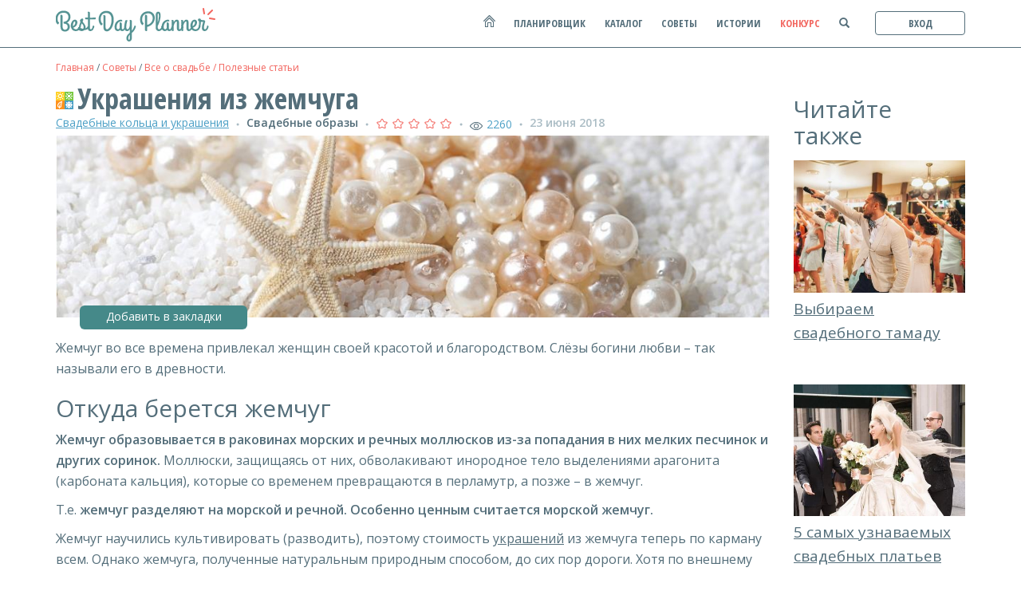

--- FILE ---
content_type: text/html; charset=utf-8
request_url: https://bdplanner.by/inspiration/ukrasheniya-iz-zhemchuga
body_size: 12751
content:
<!DOCTYPE html>
<html lang="ru">
<head>
<!-- Google Tag Manager -->
<script>(function(w,d,s,l,i){w[l]=w[l]||[];w[l].push({'gtm.start':
new Date().getTime(),event:'gtm.js'});var f=d.getElementsByTagName(s)[0],
j=d.createElement(s),dl=l!='dataLayer'?'&l='+l:'';j.async=true;j.src=
'https://www.googletagmanager.com/gtm.js?id='+i+dl;f.parentNode.insertBefore(j,f);
})(window,document,'script','dataLayer','GTM-NB53F96');</script>
<!-- End Google Tag Manager -->

    <meta charset="utf-8" />
    <meta http-equiv="X-UA-Compatible" content="IE=edge">
    <meta name="viewport" content="width=device-width, initial-scale=1" />
      <meta name="description" content="Расскажем о происхождении и видах жемчуга, как носить жемчуг и чем он полезен." />
  <meta name="keywords" content="украшения из жемчуга, жемчужные украшения, жемчуг на свадьбе, жемчуг для невесты, виды жечуга" />

    
    <meta property="og:url" content="https://bdplanner.by/inspiration/ukrasheniya-iz-zhemchuga" />
    <meta property="og:type" content="article" />
    <meta property="og:title" content="Украшения из жемчуга" />
    <meta property="og:description" content="Расскажем о происхождении и видах жемчуга, как носить жемчуг и чем он полезен." />
    <meta property="og:image" content="https://bdplanner.by/userstuff/2/inspirations_covers/pearl-cover.jpg" />

    <meta name="google-site-verification" content="Q1NQf0p43bTkCFEHqaSHE4cUh1ifV5bB2JbSGohlydw" />
    <meta name="yandex-verification" content="9885acb556be5d2b" />


    <link href='https://fonts.googleapis.com/css?family=Open+Sans+Condensed:700&subset=latin,cyrillic-ext,latin-ext,cyrillic' rel='stylesheet' type='text/css'>
    <link href='https://fonts.googleapis.com/css?family=Open+Sans:300italic,400italic,400,600&subset=latin,cyrillic-ext,latin-ext,cyrillic' rel='stylesheet' type='text/css'>
    <link rel="stylesheet" href="https://maxcdn.bootstrapcdn.com/bootstrap/3.3.7/css/bootstrap.min.css" integrity="sha384-BVYiiSIFeK1dGmJRAkycuHAHRg32OmUcww7on3RYdg4Va+PmSTsz/K68vbdEjh4u" crossorigin="anonymous">
    <link href="/Content/css?v=HvKSa-v345ABO7-QgpC9DAsWREHIx9Sb8929CESR_7o1" rel="stylesheet"/>

    <link href="/Content/images/favicon.ico" rel="icon" type="image/x-icon" />
    <title>Украшения из жемчуга | Best Day Planner</title>
</head>
<body ng-app="app" ng-controller="MainController">
<!-- Google Tag Manager (noscript) -->
<noscript><iframe src="https://www.googletagmanager.com/ns.html?id=GTM-NB53F96"
height="0" width="0" style="display:none;visibility:hidden"></iframe></noscript>
<!-- End Google Tag Manager (noscript) -->

    <header role="banner" class="container-fluid navbar-fixed-top">
    <nav role="navigation" class="row">
        <div class="container-fluid">
            <div id="navbar-header">
                    <a href="/account/login?returnUrl=%2Finspiration%2Fukrasheniya-iz-zhemchuga" title="Вход" class="profile-toggle"><span id="settings"></span></a>

                <button type="button" class="navbar-toggle collapsed pull-right" data-toggle="collapse" data-target="#collapsemenu" aria-expanded="false">
                    <span class="sr-only">Toggle navigation</span>
                    <span class="icon-bar"></span>
                    <span class="icon-bar"></span>
                    <span class="icon-bar"></span>
                </button>
                <a href="/">
                    <img src="/Content/images/logo.png" alt="Best Day Planner" width="200" height="43" />
                </a>
            </div>
            <div class="collapse navbar-collapse" id="collapsemenu">
                <ul class="pull-right">
                    <li id="home-icon"><a href="/" title="Главная"></a></li>
                    <li id="home-link"><a href="/" title="Главная">Главная</a></li>
                        <li><a href="/weddingplanner" title="Планировщик">планировщик</a></li>
                    <li><a href="/suppliers" title="Каталог">каталог</a></li>
                    <li><a href="/inspirations" title="Советы">советы</a></li>
                  <li><a href="/histories" title="Истории">истории</a></li>
                    <li><a data-toggle="modal" data-target="#competition" href="#" title="Конкурс" id="competition-menu">конкурс</a></li>
                    <li id="search-icon"><a href=""><span class="glyphicon glyphicon-search"></span></a></li>

                        <li id="profile"><a href="/account/login?returnUrl=%2Finspiration%2Fukrasheniya-iz-zhemchuga" title="Вход">вход</a></li>
                </ul>
            </div>
                <div id="menu" class="collapse">
        <i class="glyphicon glyphicon-menu-up" aria-hidden=true></i>
        <div>

            <a href="/messages" id="messages" class="messages item">
                Мои сообщения <span class="badge badge-red ng-cloak" ng-show="unreadmessages!=null">{{unreadmessages}}</span><br />
            </a>
            <a href="/bookmarks" id="favorite_articles" class="item">
                    Закладки<br />
            </a>
            

<form action="/account/logoff?returnUrl=%2Finspiration%2Fukrasheniya-iz-zhemchuga" id="logoutForm" method="post"><input name="__RequestVerificationToken" type="hidden" value="AZdh_t6sIC0UzPSoJJ9KDx4u_N3vZJ3AzJ6YQX-Zhwnh1yJ5fnB-9IsbMQ3bmtThzzrwxLBirJHCdtaqFL5ToIXh-To1" />                <a href="javascript:document.getElementById('logoutForm').submit()" id="logOut" class="item">Выход</a>
</form>        </div>
    </div>

        </div>
    </nav>
</header>


    <main role="main">
        

<script type="text/javascript" src="//vk.com/js/api/openapi.js?121"></script>
<script type="text/javascript">
    VK.init({ apiId: 5501320, onlyWidgets: true });
</script>

<!-- Load Facebook SDK for JavaScript -->
<div id="fb-root"></div>
<script>
    (function (d, s, id) {
        var js, fjs = d.getElementsByTagName(s)[0];
        if (d.getElementById(id)) return;
        js = d.createElement(s); js.id = id;
        js.src = "//connect.facebook.net/ru_RU/sdk.js#xfbml=1&version=v2.6";
        fjs.parentNode.insertBefore(js, fjs);
    }(document, 'script', 'facebook-jssdk'));</script>


<div id="article">
    <div id="main-content">
        <div class="sectionheader">
            <ol id="breadcrumbs">
                <li><a href="/" title="Главная">Главная</a></li>
                <li><span>&#47;</span> <a href="/inspirations" title="Советы">Советы</a></li>
                <li><span>&#47;</span> <a href="/inspirations/vse-o-svadbe" title="Все о свадьбе / Полезные статьи">Все о свадьбе / Полезные статьи</a></li>
            </ol>
        </div>

        <h1>
            <span class="seasontypes Any"></span>Украшения из жемчуга
        </h1>
        <div class="info">
            <a href="/inspirations/vse-o-svadbe/ukrasheniya"><span class="blue pull-left long">Свадебные кольца и украшения</span></a>
            <span class="round  hidden-long">&#9679</span>
            <span class="pull-left long"><strong>Свадебные образы</strong></span>
            <span class="round  hidden-long">&#9679</span>
            <span class="pull-left mobilelong">
                        <img src="/Content/images/general/star_unselected_16x.png" width="16" height="16" />
                        <img src="/Content/images/general/star_unselected_16x.png" width="16" height="16" />
                        <img src="/Content/images/general/star_unselected_16x.png" width="16" height="16" />
                        <img src="/Content/images/general/star_unselected_16x.png" width="16" height="16" />
                        <img src="/Content/images/general/star_unselected_16x.png" width="16" height="16" />
            </span>
            <span class="round hidden-mobilelong">&#9679</span>
            <span class="views blue">2260</span>
            <span class="round">&#9679</span>
            <span class="date">23 июня 2018</span>
        </div>
      <div class="cover">
        <img src="/userstuff/2/inspirations_covers/pearl-cover.jpg"/>
        <div class="favourite">
          <button data-href="/favorites/addtofavorites/104" role="button" class="btn favourites add" data-remove="/favorites/deletefavourite/104">
            Добавить в закладки
          </button>
        </div>
      </div>
        <div class="content">
            <p>Жемчуг во все времена привлекал женщин своей красотой и благородством. 
Слёзы богини любви – так называли его в древности.</p> 
<h2>Откуда берется жемчуг</h2>
<p><strong>Жемчуг образовывается в раковинах морских и речных моллюсков из-за попадания в них мелких песчинок и других соринок.</strong> Моллюски, защищаясь от них, обволакивают инородное тело выделениями арагонита (карбоната кальция), которые со временем превращаются в перламутр, а позже – в жемчуг.</p>
<p>Т.е. <strong>жемчуг разделяют на морской и речной. Особенно ценным считается морской жемчуг.</strong></p>
<p>Жемчуг научились культивировать (разводить), поэтому стоимость <a href="https://bdplanner.by/inspirations/197/ukrasheniya-dlya-nevesty-chto-vybrat">украшений</a> из жемчуга теперь по карману всем. Однако жемчуга, полученные натуральным природным способом, до сих пор дороги. Хотя по внешнему виду могут ничем не отличаться.</p>
<img src="https://bdplanner.by/userstuff/2/inspirations/pearl-1.jpg" alt="морской жемчуг" />
<p>Блестящие шарики с перламутровым отливом могут иметь идеально круглую форму, а могут быть неправильной формы с разнообразными наростами. По цвету самыми распространёнными являются жемчужины белого цвета, но бывают и кремовые, и розовые, и бледно-зелёные, золотисто-коричневые, красные и чёрные жемчужины.</p>
<h2>Что символизирует жемчуг</h2>
<p>Жемчуг всегда являлся символом чистоты, невинности, беспорочности. Его считали символом вечной любви. Поэтому жемчужные <a href="https://bdplanner.by/inspirations/116/kak-podobrat-diademu-dlya-nevesty">украшения так популярны у невест</a>.</p>
<p><strong>Как талисман, он подходит только женщинам, т. к. мужчины, носящие жемчуг, становятся слабыми и неуверенными в себе.</strong> Женщины же, носящие жемчуг, продлевают этим свою молодость и красоту.</p> 
<h2>Для чего используется жемчуг</h2>
<p>Лечебные свойства жемчуга ценились ещё с давних времён. Богатые люди Востока и особенно женщины, принимали в пищу жемчужный порошок, желая продлить свою жизнь, выглядеть молодо и привлекательно.</p> 
В наше время для сохранения и восстановления здоровья стоунтерапевты также применяют жемчуг, как в целом виде, так и в виде порошков, мазей, настоев и др. <p>Используют его для остановки кровотечений различного происхождения. <strong>Особенно популярной является “жемчужная вода”, помогающая при воспалениях, анемии, болезнях почек, печени, желудочно-кишечного тракта, мочевыводящих путей.</strong> С помощью жемчуга лечат астму, аллергию, диабет, инфекционные и кожные заболевания.</p>
<p>В косметологии широко применяются препараты, созданные на основе жемчуга, для придания коже свежести и эластичности.</p>
<h2>Как носить жемчуг</h2>
<img src="https://bdplanner.by/userstuff/2/inspirations/pearl-2.jpg" alt="как носить жемчуг" />
<p>Носить жемчуг необходимо всегда в паре: бусы – серьги, серьги – кольцо, серьги – подвеска или браслет. Иначе он может принести слёзы. Постоянное ношение жемчуга защищает владелицу от сглаза, улучшает атмосферу в её доме, развивает интуицию.</p>
<h2>Кому не подходит жемчуг по знакам зодиака</h2>
<p>Жемчуг неблагоприятен только двум знакам зодиака: Деве и Козерогу, для остальных знаков он благоприятен, а особенно полезен Овну, Раку, Водолею.</p>
        </div>

        <div class="social">
            <div class="twitter">
                <a href="https://twitter.com/share" class="twitter-share-button" data-via="bestdayplanner" data-hashtags="bdplanner">Tweet</a>
                <script>!function (d, s, id) { var js, fjs = d.getElementsByTagName(s)[0], p = /^http:/.test(d.location) ? 'http' : 'https'; if (!d.getElementById(id)) { js = d.createElement(s); js.id = id; js.src = p + '://platform.twitter.com/widgets.js'; fjs.parentNode.insertBefore(js, fjs); } }(document, 'script', 'twitter-wjs');</script>
            </div>
            <div class="facebook">
                <div class="fb-like" data-width="22" data-href="/inspiration/ukrasheniya-iz-zhemchuga" data-layout="button_count" data-action="like" data-show-faces="true"></div>
            </div>
            <div class="vk">
                <div id="vk_like"></div>
            </div>
            <script type="text/javascript">
                VK.Widgets.Like('vk_like', {
                    type: "button", height: 20
                });
            </script>
        </div>
        
    <div id="bottom-relevant-block">
        <h2>Статьи по теме</h2>
            <div>
                <a href="/inspiration/10-svadebnyx-idej-chem-razvlech-gostej">
                    <img src="/userstuff/2/inspirations_covers_preview/wedding-fun-cover-mini.jpg" class="pull-left" />
                    <span>10 свадебных идей: чем развлечь гостей</span>
                </a>
            </div>
            <div>
                <a href="/inspiration/krasivye-svadby-realnyj-top-2018">
                    <img src="/userstuff/2/inspirations_covers_preview/best-wedphotos-2018-cover-mini.jpg" class="pull-left" />
                    <span>Красивые свадьбы: реальный ТОП 2018</span>
                </a>
            </div>
            <div>
                <a href="/inspiration/duet-tatyany-xomich-i-sergeya-latysha">
                    <img src="/userstuff/2/inspirations_covers_preview/duet7_mini.jpg" class="pull-left" />
                    <span>Дуэт Татьяны Хомич и Сергея Латыша</span>
                </a>
            </div>
            <div>
                <a href="/inspiration/50-muzykalnyx-kompozicij-dlya-svadby">
                    <img src="/userstuff/2/inspirations_covers_preview/7.jpg" class="pull-left" />
                    <span>50 музыкальных композиций для свадьбы</span>
                </a>
            </div>
    </div>



        <div id="comments-block">
    <h2>Комментарии</h2>
        <p style="margin-top: 25px;">
            <strong>Комментариев нет.</strong>
                <strong>Комментарии могут оставлять только зарегистрированные пользователи.</strong>
        </p>
</div>


    </div>
    <div id="relevant-block">
    <div>
        <h2>Читайте также</h2>
            <a href="/inspiration/vybiraem-svadebnogo-tamadu">
                <img src="/userstuff/2/inspirations_covers_preview/choose-tamada-cover-mini.jpg" />
                <span>Выбираем свадебного тамаду</span>
            </a>
            <a href="/inspiration/5-samyx-uznavaemyx-svadebnyx-platev">
                <img src="/userstuff/2/inspirations_covers_preview/5-iconic-gowns-cover-mini-1.jpg" />
                <span>5 самых узнаваемых свадебных платьев</span>
            </a>
            <a href="/inspiration/studiya-dekora-%22akvarel-mechty%22">
                <img src="/userstuff/2/inspirations_covers_preview/akvarel-mechty-cover-mini.jpg" />
                <span>Студия декора &quot;Акварель мечты&quot;</span>
            </a>
            <a href="/inspiration/6-czvetovyx-sochetanij-dlya-svadby-2019">
                <img src="/userstuff/2/inspirations_covers_preview/cveta2019-cover-mini.jpg" />
                <span>6 цветовых сочетаний для свадьбы 2019</span>
            </a>
            <a href="/inspiration/kak-vybrat-datu-svadby">
                <img src="/userstuff/2/inspirations_covers_preview/wedding-day-cover-mini.jpg" />
                <span>Как выбрать дату свадьбы</span>
            </a>
            <a href="/inspiration/vybiraem-fotografa-na-svadbu">
                <img src="/userstuff/2/inspirations_covers_preview/choose-photographer-cover-mini.png" />
                <span>Выбираем фотографа на свадьбу</span>
            </a>
    </div>
</div>


</div>


    </main>
    <footer class="container-fluid" role="contentinfo">
    <div class="container-fluid">
        <div id="logoblock" class="row">
            <div class="col-sm-7 col-md-7">
                <img src="/Content/images/main/footer_logo.png" alt="Best Day Planner" width="235" height="50" />
            </div>
            <div id="social" class="col-sm-5 col-md-5">
                <a href="https://vk.com/bdplanner" id="vk" title="vk" target="_blank"></a>
                <a href="https://instagram.com/bdplanner" id="instagram" title="instagram" target="_blank"></a>
                <a href="https://facebook.com/bestdayplanner" id="facebook" title="facebook" target="_blank"></a>
                <a href="https://twitter.com/bestdayplanner" id="twitter" title="twitter" target="_blank"></a>
            </div>
        </div>
        <div class="row">
            <div class="col-xs-12 col-sm-4 col-md-4">
                <ul>
                    <li><a href="/suppliers">Каталог</a></li>
                    <li><a href="/inspirations/vse-o-svadbe">Все о свадьбе / Полезные статьи</a></li>
                    <li><a href="/inspirations/master-klassyi">Мастер классы / Свадебный handmade</a></li>
                    <li><a href="/inspirations/fotoidei">Фотоидеи / Коллажи для вдохновения</a></li>
                    <li><a href="/histories">Истории</a></li>
                        <li><a href="/weddingplanner">Планировщик</a></li>

                    <li><a href="/about">О проекте</a></li>
                </ul>
            </div>
            <div class="col-xs-12 col-sm-4 col-md-4">
                <ul>
                    <li><a href="/feedback">Обратная связь</a></li>
                    <li><a href="/information">Партнерам и Рекламодателям</a></li>
                    <li><a href="/rates">Пакеты услуг</a></li>
                    <li><a href="/payment">Способы оплаты</a></li>
                    <li><a href="/agreement">Пользовательское соглашение</a></li>
                    <li><a href="/rules">Правила пользования</a></li>
                    <li><a href="/Content/files/dogovor.pdf" target="_blank">Публичный договор</a></li>
                </ul>
            </div>
            <div class="col-xs-12 col-sm-4 col-md-4">
                &copy; 2018 Использование материалов Best Day Planner разрешено только с предварительного согласия правообладателей.
                Все права на картинки и тексты принадлежат их авторам. Сайт может содержать контент, не предназначенный для лиц младше 16-ти лет.<br /><br />
                ИП Дьякова М.И.<br />
                УНП: 192671001, Свидетельство 0619641 выдано Мингорисполкомом 30.06.2016
                <address>
                    Офис: 220034, Республика Беларусь, г.Минск, ул. Смолячкова 9, каб. 28<br />
                    Режим работы: пн-пт 10:00-18:00 (обед 13:00-14:00)
                </address>
            </div>
        </div>
        <div id="assist-info" class="row text-center">
            <div class="col-md-12">
                <img src="/Content/images/main/visa.png" alt="Visa" width="146" height="50" />
                <img src="/Content/images/main/mastercard.png" alt="Master Card" width="146" height="50" />
                <img src="/Content/images/main/assist.png" alt="Assist" width="120" height="50" />
                <img src="/Content/images/main/belcard.png" alt="Belcard" width="50" height="50" />
                <img src="/Content/images/main/visaelectron.png" alt="Visa Electron" width="71" height="50" />
                <p>
                    Сайт не используется в качестве Интернет-магазина, в том числе для торговли с помощью курьера, по образцам.<br />
                </p>
            </div>
        </div>
    </div>
</footer>

    <script src="/bundles/jquery?v=Om7zGiUgxNWy9YGhZEUeuoeyos7sxJZLyzebgctvRxA1"></script>

    <script src="https://ajax.googleapis.com/ajax/libs/angularjs/1.6.1/angular.min.js"></script>
    <script src="https://maxcdn.bootstrapcdn.com/bootstrap/3.3.7/js/bootstrap.min.js" integrity="sha384-Tc5IQib027qvyjSMfHjOMaLkfuWVxZxUPnCJA7l2mCWNIpG9mGCD8wGNIcPD7Txa" crossorigin="anonymous"></script>
    
    <script type="text/javascript" src="/Scripts/markitup/jquery.markitup.js"></script>
    <script type="text/javascript" src="/Scripts/markitup/sets/default/set.js"></script>

    <script>
        $(document).ready(function () {
            $('.markItUp').markItUp(mySettings);
        });

    </script>
    <link rel="stylesheet" type="text/css" href="/Scripts/markitup/skins/markitup/style.css" />
    <link rel="stylesheet" type="text/css" href="/Scripts/markitup/sets/default/style.css" />


    <script src="/bundles/site?v=AZOgeE5lbwlTdAnDEF5pI3z15isMSvERGLEKV4wGDEA1"></script>

    <link href="/Content/themes/base/css?v=-gs5jY88BO4IKXKNR9gRXWQ08FXEVOxVNZ6ixEP8EC81" rel="stylesheet"/>


    <div id="competition" class="modal fade" tabindex="-1" role="dialog" aria-labelledby="modalLabel">
    <div class="modal-dialog" role="document">
        <div class="modal-content">
            <div class="modal-header">
                <button type="button" class="close" data-dismiss="modal" aria-label="Close">
                    <span aria-hidden="true">&times;</span>
                </button>
                <span class="modal-title" id="modalLabel">
                    Мы платим за ваши заказы!
                </span>
            </div>
            <div class="modal-body">
                <strong>Best Day Planner</strong> открывает серию розыгрышей для невест. Не упустите возможность сэкономить свадебный бюджет. Ежемесячно мы помогаем победителю оплатить заказ. Пользуйтесь нашим свадебным планировщиком и участвуйте в конкурсе!

                <h2>Кто участвует?</h2>
                <p>
                    1. Все посетители портала <strong>Best Day Planner</strong>, поэтому <a href="/account/register" target="_blank">регистрируйтесь</a>.<br />
                    2. Начните пользоваться нашим свадебным планировщиком: выбирайте свадебные товары и услуги, составляйте списки гостей, ведите органайзер и бюджет онлайн.<br />
                </p>
                <h2>
                    Что нужно делать?
                </h2>
                <p>
                    1. Выберите по своему вкусу и бюджету свадебного специалиста в <a href="/suppliers" target="_blank">Каталоге</a> и свяжитесь с ним. Обсудите свои пожелания, договоритесь о товарах или услугах.<br />
                    2. Если Вы решили что-то заказать на торжество, то попросите специалиста заполнить информацию через <strong>Best Day Planner</strong> (специалист должен указать в переписке краткую информацию о заказе, сумму и дату исполнения заказа).<br />
                    3. Нужного специалиста нет в Каталоге? Вы нашли его сами? - Попросите его зарегистрироваться на портале <strong>Best Day Planner</strong> и зафиксировать Ваш заказ. Свадебные специалисты, чьи заказы выигрывают, также получают бонусы (см. Детали конкурса).<br />
                    4. Информация о заказе придёт сообщением прямо на Ваш аккаунт. Все в нем устраивает? Примите заказ!<br />
                    5. Нажмите в диалоговом окне кнопку "Участвовать в конкурсе" - <strong>ВЫ В ИГРЕ!</strong>
                </p>
                <h2>
                    Обязательные условия!
                </h2>
                <p>
                    1. Ваш заказ должен быть реальным: мы связываемся непосредственно с исполнителем Вашего заказа и вносим часть оплаты за Вас.<br />
                    2. Присоединитесь к нашей группе в соц.сетях, чтобы знать о дате розыгрышей и наблюдать за конкурсом.<br />
                    3. Делайте репост любого поста из группы и не удаляйте его из ленты пока не закончите участие.
                </p>
                <h2>
                    Детали конкурса:
                </h2>
                <p>
                    1. <strong>Best Day Planner</strong> оплачивает 50% выигравшего заказа, но не более 200 руб.<br />
                    2. Даты розыгрыша будут публиковаться в соц.сетях. Не реже одного раза в месяц.<br />
                    3. Сам розыгрыш будет проходить онлайн (через соц.сети) путём выбора случайных чисел с помощью стороннего сайта-генератора случайных чисел.<br />
                    4. Выигрывает номер заказа, который выберет генератор случайных чисел, среди списка участников (список будет публиковаться вместе с информацией о розыгрыше).<br />
                    5. Свадебные специалисты, которые исполняют выигравший заказ, получают на выбор: Премиум размещение до конца оплаченной регистрации или дополнительные бесплатные полгода размещения в своём Пакете услуг.
                </p>
                <h2>
                    Как увеличить вероятность выигрыша?
                </h2>
                <p>
                    1. При выполнении всех условий, указанных выше, Ваши заказы участвуют в розыгрышах до тех пор, пока не пройдёт дата их исполнения (т.е. до самого праздника). Значит Вам выгоднее планировать свадьбу заблаговременно.<br />
                    2. Каждый пользователь может участвовать в конкурсе бесчисленное количество раз. Т.е. Вы можете просить свадебных специалистов регистрировать на портале все Ваши заказы и участвовать в розыгрышах несколькими заказами.
                </p>
                <p>
                    Удачи Вам!<br />
                    По всем вопросам пишите <strong>info@bdplanner.by</strong>
                </p>
                <p>
                    <a href="https://vk.com/bdplanner" title="vk" target="_blank">https://vk.com/bdplanner</a><br />
                    <a href="https://facebook.com/bestdayplanner" title="facebook" target="_blank">https://facebook.com/bestdayplanner</a>
                </p>
                <button class="btn btn-main pull-right" data-dismiss="modal">Понятно</button>
            </div>
        </div>
    </div>
</div>




</body>
</html>


--- FILE ---
content_type: text/css; charset=utf-8
request_url: https://bdplanner.by/Content/css?v=HvKSa-v345ABO7-QgpC9DAsWREHIx9Sb8929CESR_7o1
body_size: 22171
content:
html,body{height:100%}body{font-family:"Open Sans";font-size:16px;line-height:1.625;color:#546e7a}main{padding-top:60px;min-height:394px}a{color:#546e7a;outline:0}h1{font-family:'Open Sans Condensed';font-weight:bold;margin-top:10px}input:not([type=checkbox]):not([type=radio]):not([type=file]),select,input:not([type=checkbox]):focus:not([type=radio]):focus,input:not([type=checkbox]):active:not([type=radio]):active,select:focus,.subcategories-list,.subcategories-list:focus,.form-control,.form-control:focus{padding:0 8px;height:35px;border:1px solid #458989;border-radius:6px;outline:0}select{background-color:#fff}.input-validation-error{border:1px solid #f2655e!important}textarea,textarea:focus{border:1px solid #458989;border-radius:6px;outline:none!important;padding:5px 10px;resize:none}.markItUpEditor{padding:5px 10px;height:150px;clear:both}.modal{z-index:10000}.modal-title{font-size:30px;line-height:1;font-weight:bold}.datepicker{padding:8px;background-image:url(images/supplierIcons/calendar_normal_22x.png);background-repeat:no-repeat;background-position:95% 30%;cursor:pointer;height:35px}.validation-summary-errors ul{list-style:none;padding:0;color:#d9534f}.myitem{border:1px solid #eeb453!important}.red{color:#f2655e;display:inherit}.green{color:#5cb75c}.btn,.btn:focus,.btn:hover,.btn:active{box-shadow:none;border:none!important;outline:none!important;color:#fff;text-decoration:none!important;cursor:pointer;height:35px;text-align:center;border-radius:6px;color:#fff;background-repeat:no-repeat}.btn-close{min-width:110px;margin-right:15px}.btn-red{background-color:#f2655e}.btn-red:hover{background-color:#e1453e}.btn-blue{background-color:#4da0c6}.btn-blue:hover{background-color:#2192c5}.btn-main{background-color:#458989}.btn-main:hover{background-color:#066}.btn-dark{background:#546e7a}.btn-dark:hover{background:#3d6577}.btn-transparent,.btn-transparent:hover{border:1px solid #4da0c6!important;color:#4da0c6;background-color:#fff}.btn-cancel{width:170px}.btn-search{background-image:url(images/general/search_icon_16x.png);background-position:35px 50%}.btn-create{width:200px}.btn-darkblue{background-color:#458989}.btn-green{background-color:#5cb75c}.btn-green:hover{background-color:#3bb53b}.btn-publish,.btn-publish:focus,.btn-publish:hover{float:left;margin-right:10px;width:170px}.btn-discuss,.btn-discuss:hover{border-color:#4da0c6;border:1px solid #4da0c6!important;color:#4da0c6}.new-icon{background-image:url('images/planner/new_order_20x.png')}.confirmed-icon{background-image:url('images/planner/confirmed_20x.png')}.changes-icon{background-image:url('images/planner/changes_20x.png')}.edit-icon{background-image:url('images/planner/edit_16x.png');background-repeat:no-repeat;background-position:0 0;width:16px;height:16px;display:inline-block}.edit-icon:hover{background-image:url('images/planner/edit_hover_16x.png')}.addComment,.addComment:hover,.addComment:focus{width:170px}.blue{color:#4da0c6}.blue:hover{color:#2192c5}.yellow{color:#fbc262}.green{color:#5cb75c}.red{color:#e1453e}.gray{color:#aabcc4}.clear{clear:both}.address{background-image:url(/Content/images/supplierIcons/location_16x.png)}.phones{background-image:url(/Content/images/supplierIcons/phone_16x.png)}.worktime{background-image:url(/Content/images/supplierIcons/worktime_16x.png)}.address,.phones,.worktime,.registration-icon{background-repeat:no-repeat;padding-left:25px}.photos{background-image:url(/Content/images/supplierIcons/photo_normal_22x.png)}.videos{background-image:url('/Content/images/supplierIcons/video_normal_22x.png')}.dpicker{background-image:url('/Content/images/supplierIcons/calendar_normal_22x.png')}.comments{background-position:0 3px;background-image:url('/Content/images/supplierIcons/catalog_review_normal_22x.png')}.photos,.videos,.dpicker,.comments{background-repeat:no-repeat;padding:5px 2px 5px 25px}.views{background-image:url("/Content/images/supplierIcons/views_normal_16x.png")}.feedback{background-image:url(/Content/images/supplierIcons/feedback_normal_16x.png)}.views,.feedback{float:left;background-position:0 7px;background-repeat:no-repeat;padding:2px 0 3px 21px}.location-block{background-image:url('images/location_16x.png')}.meeting-block{background-image:url('images/date_16x.png')}.budget-block{background-image:url('images/budget_16x.png')}.date{color:#aabcc4;font-weight:600}.round{margin:7px 9px 0 9px;color:#aabcc4;font-size:7px;float:left}.wedDate{background-image:url(images/general/calendar_normal_22x.png)}.wedBudget{background-image:url(images/general/budget_22x.png)}.wedPreparation{background-image:url(images/general/celebration_date_22x.png)}.wedCity{background-image:url(images/general/celebration_location_22x.png)}.wedTheme{background-image:url(images/general/wedding_planning_22x.png)}.wedDressCode{background-image:url(images/general/celebration_style_22x.png)}.color-block{background-image:url(images/general/color_style_22x.png)}.color-block span{display:inline-block;height:15px;width:20px;margin-top:4px}.wedGuests{background-image:url(images/general/guests_22x.png)}.write-message{text-decoration:underline}#sortingblock select{width:100%}#sortingblock input[type="checkbox"]{float:left;display:block;margin:5px}.favourites{background-color:#f2655e;text-align:center;display:inline-block;width:210px;height:30px!important;padding-top:4px!important;text-decoration:none!important}.favourites:focus{color:#fff;text-decoration:none}.favourites:hover{background-color:#e1453e;color:#fff;text-decoration:none}.favourites.add{background-color:#458989}.favourites.add:hover{background-color:#066}.checkbox,.checkbox input[type=checkbox]{position:static}.facebook{margin-top:-2px}#submenu{height:40px;margin:0 15px}#submenu a{display:block;width:50%;float:left;background-color:#458989;border:1px solid #458989;color:#fff;height:40px;text-align:center;font-size:18px;line-height:34px;text-decoration:none}#submenu a.active,#submenu a:hover{background-color:#0d6e6e;border:1px solid #0d6e6e;color:#fff}#submenu a:hover{text-decoration:underline}#location{background-image:url('images/location_32x.png');background-repeat:no-repeat}#budget{background-image:url('images/tenderIcons/budget_32x.png');background-repeat:no-repeat}.wedDate{background-image:url(images/general/calendar_normal_22x.png)}.wedBudget{background-image:url(images/general/budget_22x.png)}.wedPreparation{background-image:url(images/general/celebration_date_22x.png)}.wedCity{background-image:url(images/general/celebration_location_22x.png)}.wedTheme{background-image:url(images/general/wedding_planning_22x.png)}.wedDressCode{background-image:url(images/general/celebration_style_22x.png)}.color-block{background-image:url(images/general/color_style_22x.png)}.wedGuests{background-image:url(images/general/guests_22x.png)}.color_1{background:url('images/colorThemes/color_1.png') no-repeat}.color_2{background:url('images/colorThemes/color_2.png') no-repeat}.color_3{background:url('images/colorThemes/color_3.png') no-repeat}.color_4{background:url('images/colorThemes/color_4.png') no-repeat}.color_5{background:url('images/colorThemes/color_5.png') no-repeat}.color_6{background:url('images/colorThemes/color_6.png') no-repeat}.color_7{background:url('images/colorThemes/color_7.png') no-repeat}.color_8{background:url('images/colorThemes/color_8.png') no-repeat}.color_9{background:url('images/colorThemes/color_9.png') no-repeat}.color_10{background:url('images/colorThemes/color_10.png') no-repeat}.color_11{background:url('images/colorThemes/color_11.png') no-repeat}.color_12{background:url('images/colorThemes/color_12.png') no-repeat}.color_13{background:url('images/colorThemes/color_13.png') no-repeat}.color_14{background:url('images/colorThemes/color_14.png') no-repeat}.color_15{background:url('images/colorThemes/color_15.png') no-repeat}.color_16{background:url('images/colorThemes/color_16.png') no-repeat}.color_17{background:url('images/colorThemes/color_17.png') no-repeat}.color_18{background:url('images/colorThemes/color_18.png') no-repeat}.color_19{background:url('images/colorThemes/color_19.png') no-repeat}.color_20{background:url('images/colorThemes/color_20.png') no-repeat}.color_21{background:url('images/colorThemes/color_21.png') no-repeat}.color_22{background:url('images/colorThemes/color_22.png') no-repeat}.color_23{background:url('images/colorThemes/color_23.png') no-repeat}.color_24{background:url('images/colorThemes/color_24.png') no-repeat}.color_25{background:url('images/colorThemes/color_25.png') no-repeat}.color_26{background:url('images/colorThemes/color_26.png') no-repeat}.color_27{background:url('images/colorThemes/color_27.png') no-repeat}.color_28{background:url('images/colorThemes/color_28.png') no-repeat}.color_29{background:url('images/colorThemes/color_29.png') no-repeat}.color_30{background:url('images/colorThemes/color_30.png') no-repeat}.color_31{background:url('images/colorThemes/color_31.png') no-repeat}.color_32{background:url('images/colorThemes/color_32.png') no-repeat}.color_33{background:url('images/colorThemes/color_33.png') no-repeat}.color_34{background:url('images/colorThemes/color_34.png') no-repeat}.color_35{background:url('images/colorThemes/color_35.png') no-repeat}.color_36{background:url('images/colorThemes/color_36.png') no-repeat}.background-color_1{background-color:red}.background-color_2{background-color:#ff6700}.background-color_3{background-color:#ffef00}.background-color_4{background-color:green}.background-color_5{background-color:#87ceeb}.background-color_6{background-color:#002e63}.background-color_7{background-color:#ff007f}.background-color_8{background-color:#f0f}.background-color_9{background-color:#844826}.background-color_10{background-color:gray}.background-color_11{background-color:#fffff0}.background-color_12{background-color:#000}.background-color_13{background-color:#b31b1b}.background-color_14{background-color:#3eb489}.background-color_15{background-color:#01796f}.background-color_16{background-color:#007ba7}.background-color_17{background-color:#ccf}.background-color_18{background-color:#b57edc}.background-color_19{background-color:#bd33a4}.background-color_20{background-color:#8f00ff}.background-color_21{background-color:#6495ed}.background-color_22{background-color:#007fff}.background-color_23{background-color:#0047ab}.background-color_24{background-color:#ffd12a}.background-color_25{background-color:#fbcce7}.background-color_26{background-color:#e49b0f}.background-color_27{background-color:#bfff00}.background-color_28{background-color:#8db600}.background-color_29{background-color:#3eb489}.background-color_30{background-color:#e5e4e2}.background-color_31{background-color:#0047ab}.background-color_32{background-color:#e30b5d}.background-color_33{background-color:#f2c57c}.background-color_34{background-color:#ddae7e}.background-color_35{background-color:#d1723c}.background-color_36{background-color:#ff6961}.seasontypes{margin-right:5px;width:22px;height:22px;display:inline-block}.seasontypes.Winter{background:url('images/seasonIcons/winter_22x.png') no-repeat}.seasontypes.Spring{background:url('images/seasonIcons/spring_22x.png') no-repeat}.seasontypes.Summer{background:url('images/seasonIcons/summer_22x.png') no-repeat}.seasontypes.Autumn{background:url('images/seasonIcons/autumn_22x.png') no-repeat}.seasontypes.Any{background:url('images/seasonIcons/any_22x.png') no-repeat}.sectionheader{max-width:1170px;margin-top:0;margin-right:auto;margin-bottom:10px;margin-left:auto}.sectionheader .title{padding:4px 0 0 55px;background-position:-4px 0}.description{font-family:'Open Sans Condensed';font-size:.9em;font-weight:bold;clear:both}.sectionheader #breadcrumbs{list-style:none;padding-left:0;margin-top:15px;background-color:#fff;font-size:12px}.sectionheader #breadcrumbs a{color:#f2655e}.sectionheader #breadcrumbs li{display:inline}.sectionheader .btn-create{margin:10px 0}.commentrating{font-size:12px;height:40px;display:inline-block}.commentrating>img{cursor:pointer}#sortingblock{display:block;min-height:77px;font-size:14px}.social{margin:25px 0 5px 0;display:inline-block}.twitter,.facebook,.vk{float:left;margin-right:15px;background-repeat:no-repeat}@media(max-width:475px){.social>div{display:block;clear:both}.twitter{margin-bottom:5px}.facebook{margin-bottom:10px}}.commentBlock{margin-top:20px;overflow:auto}.commentBlock .commentInfo{display:block;overflow:auto}.commentBlock .commentInfo span{display:block}.commentBlock .commentInfo .name,.commentBlock .commentInfo a{font-size:14px}.commentBlock .date{font-size:10px;color:#aabcc4}.commentBlock .commentContent{margin:5px 0 0 0;padding:5px 10px;border-radius:6px;background-color:#e6e9eb;position:relative}.commentBlock .commentContent .arrow{background-image:url(images/general/arrow_comment.png);background-repeat:no-repeat;width:10px;height:6px;position:absolute;top:-5px;left:20px}.commentBlock .commentContent .rating{padding-top:15px;overflow:auto}.commentBlock .commentContent .rating .avatar{margin-right:15px}.avatar{border-radius:6px}#home .info-link{text-decoration:underline;cursor:pointer;margin:15px 0 0 10px}#home .header-block{min-height:55px}#home .btn-dark,#inspirations .btn-dark{min-width:135px;margin-top:10px}#home .header-block h2{float:left;font-family:'Open Sans Condensed';font-weight:bold;font-size:32px;margin-top:6px;padding-left:10px}@media(max-width:767px){#home .header-block img,#home .header-block h2,#home .header-block p{display:block;float:none!important;margin:0 auto;padding-left:0;text-align:center;line-height:30px}}#home #login-block{background-image:url(images/main/main_pic_2560_993.jpg);background-position:center center;background-size:cover;background-repeat:no-repeat}#home #login-block .container{padding-left:0;padding-right:0;color:#fff}#home #login-block .container .btn{height:45px;text-transform:uppercase;padding-top:13px}#home #login-block .container .center-block h1{font-family:'Open Sans';margin:0}#home #login-block .container #loginbuttons{text-align:center}@media(min-width:768px){#home #login-block .container{height:718px;padding-top:150px}#home #login-block .container .center-block{max-width:900px}#home #login-block .container .center-block h1{font-size:40px;text-transform:uppercase}#home #login-block .container #loginbuttons{margin-top:90px}}@media(max-width:767px){#home #login-block .container{color:#fff;padding-top:50px;padding-bottom:40px}#home #login-block .container .center-block{max-width:645px;line-height:24px;margin-bottom:25px}#home #login-block .container .center-block h1{font-size:24px;line-height:36px}#home #login-block .container .btn{margin-bottom:20px}#home #login-block .container #loginbuttons{margin-top:40px}}#home #steps-block{margin-top:50px;margin-bottom:50px;overflow:hidden}#home #steps-block .container-fluid{max-width:1170px}#home #steps-block h3{font-family:"Open Sans";font-size:16px;font-weight:bold;text-transform:uppercase}#home #steps-block .step,#home #steps-block .step:hover,.step:focus{font-size:.9em;text-decoration:none;padding-left:0;padding-right:0}#home #steps-block .step img{max-width:135px;max-height:105px}#home #steps-block .row>section{padding-left:0;padding-right:0;margin:0 auto 25px auto}@media(max-width:767px){#home #steps-block h2{margin-bottom:15px}#home #steps-block .card{max-width:290px;font-size:13px;margin-right:10px}#home #steps-block .step img{float:left;margin-right:10px;width:88px;height:88px}#home #steps-block .scrolling-wrapper{display:flex!important;flex-wrap:nowrap;overflow-x:auto;-webkit-overflow-scrolling:touch}#home #steps-block .scrolling-wrapper .card{flex:0 0 auto}}#home #suppliers-block{margin-top:50px;margin-bottom:50px}#suppliers-block .container-fluid{max-width:1170px}#home .news-block{background-color:#fff!important;padding-top:0!important}#home .news-block>div{max-width:1170px!important}#edit-task{margin-left:0!important;text-decoration:none!important;padding-left:25px;line-height:18px;font-size:16px}#edit-task:hover{color:#5cb75c}#home #tenders-block{max-width:1170px;padding-top:50px;padding-bottom:50px}#home #tenders-block .row>section{margin-bottom:20px}#home #tenders-block section a{display:block;padding:10px}#home #tenders-block section a:hover,#home #tenders-block section a:focus{text-decoration:none}#home #tenders-block .author{margin-top:47px;padding-top:8px;border-top:1px solid #458989;font-size:.7em}#home #tenders-block .avatar{width:53px;height:37px;border-radius:6px}#home #tenders-block .tender{border:1px solid #458989}#home #tenders-block .advertisement{border:1px solid #ffb600}#home #tenders-block section h1{font-weight:bold;background-repeat:no-repeat;font-size:1.1em;line-height:24px;margin:0;padding-left:20px;background-position:0 3px}#home #tenders-block .tender h1{background-image:url('images/main/auction_16x.png')}#home #tenders-block .advertisement h1{background-image:url('images/main/main_bill_16x.png')}#home #tenders-block .info{background-repeat:no-repeat;margin-top:5px;padding-left:40px;outline:none;height:35px;font-size:.8em}#home #tenders-block .preview-text{position:relative;font-size:.7em;margin:5px 0 0 0;padding-bottom:10px;height:113px;overflow:hidden;display:block}#home #tenders-block .preview-text .fadeout{position:absolute;bottom:0;height:33px;width:100%;background:-webkit-linear-gradient(rgba(255,255,255,0) 0%,rgba(255,255,255,1) 100%)}@media(max-width:767px){#home #tenders-block .row>section{margin:15px auto 30px auto}}@media(max-width:480px){#home #tenders-block .row>section{float:none;width:100%;max-width:315px}}#home #history-block .container-fluid{max-width:1170px}#home #history-block .row>section{margin-bottom:20px}#home #history-block .info{position:relative;padding:10px;height:280px;background-color:#fff;border:1px solid #3d6577}#home #history-block .info h3{font-family:'Open Sans Condensed';font-size:1em;font-weight:bold;margin-top:0}#home #history-block .info h3 a:hover{text-decoration:none}#home #history-block .info .head>p{float:left;font-size:1.1em;font-weight:bold}#home #history-block .info .head>div p{font-size:.8em}#home #history-block .info .head>div p.gray{width:inherit!important;line-height:22px}#home #history-block .info .head>div p.views,#home #history-block .info .head>div p.feedback{font-weight:bold;color:#4da0c6;font-size:.9em;float:left;background-position:0 3px;background-repeat:no-repeat}#home #history-block .info .icons{clear:both;width:170px;margin:0 auto!important}#home #history-block .info .icons>div{display:inline-block;margin:6px 2px;cursor:pointer;padding-left:35px;margin-bottom:10px;background-repeat:no-repeat;background-position:0 35%;width:22px;height:22px}#home #history-block .info .icons>div:hover .tooltip{display:block}#home #history-block .info .icons>div .tooltip{display:none;position:absolute;padding:5px 10px;background-color:#f7f9f9;opacity:.9;bottom:58px;left:10px;right:10px;height:44px;z-index:1}#home #history-block .info .author{position:absolute;width:100%;bottom:10px;font-size:.8em}#home #history-block .info .author .img-rounded{float:left;width:70px}#home #history-block .info .author>div{float:left;margin:5px 10px}@media(max-width:767px){#home #history-block .row>section{margin:15px auto 30px auto}}@media(max-width:536px){#home #history-block .row>section{float:none;min-width:290px}}#about{max-width:1170px;margin-bottom:15px}#about h2{font-size:22px;font-weight:bold}#project #breadcrumbs,#project h1{max-width:1170px;margin:15px auto 0 auto;padding:0 15px}#project .content{max-width:1170px;margin:50px auto}#project>.content:first-of-type{margin-top:30px}#project .background{background-color:#ecf3f3}#project .footer{background-color:#6da0a1;color:#fff}#project .background .content,#project .footer .content{max-width:1140px}#project h2{font-size:24px;font-weight:bold;font-family:'Open Sans Condensed';margin-top:0;margin-bottom:20px}#project .btn-red{margin:0 auto;max-width:300px;width:100%;height:40px;border-radius:26px;line-height:21px;display:block}#project .about-icons img{margin-top:50px;margin-bottom:50px;max-width:94px}#project #options{margin-top:45px}#project .info-icons{display:block;overflow:auto}#project .info-icons img{margin-top:50px;width:100%;max-width:250px}#project #sign{margin:40px 0;font-style:italic;font-size:15px;text-align:right}#project #suppliers-block{max-width:1140px;margin:0 auto;overflow:auto}@media(max-width:767px){#project #options{margin-top:0}}#feedback{max-width:1170px;font-size:.8em;margin-bottom:40px}#feedback input{max-width:300px;width:100%}#feedback textarea{max-width:400px;width:100%;height:150px}#inspirations #inspirations-icon{background-image:url(images/main/main_article_block_48x.png);background-repeat:no-repeat}#inspirations h2{margin-top:0;padding-left:60px;padding-top:8px;font-size:24px;font-family:'Open Sans Condensed'}#inspirations .container-fluid>div{margin:40px auto;max-width:1140px}#home #inspirations-block>div{margin:0 auto;max-width:1140px}#home #inspirations-block #inspirations-menu h2{font-size:20px}#home #inspirations-block #inspirations-menu a{text-decoration:underline;padding-left:15px;line-height:30px}#inspirations .header-block{min-height:55px;display:block}#home #history-block,#home #inspirations-block{background-color:#c6e4de;padding-top:50px;padding-bottom:50px}#home #inspirations-block .article,#inspirations .article{position:relative;float:left;margin:0 1px 20px 1px;width:24.8%;height:282px;font-weight:bold;text-shadow:2px 1px #546e7a}#home #inspirations-block .article a,#inspirations .article a{display:block;text-decoration:none;height:100%;background-repeat:no-repeat;background-position:center;background-size:cover}#home #inspirations-block .article a>div,#inspirations .article a>div{padding:15px;height:100%;color:#fff;background:rgba(78,78,78,.2)}#home #inspirations-block .article a>div:hover,#inspirations .article a>div:hover{background:rgba(78,78,78,.5)}#home #inspirations-block .article h2{font-size:24px;margin:0}#inspirations .article h3{margin:0}#home #inspirations-block .article span,#inspirations .article span{position:absolute;bottom:10px}@media(max-width:1130px){.fourthblock{display:none}#home #inspirations-block .article,#inspirations .article{width:33%}}@media(max-width:767px){.fourthblock{display:block}.firstblock,.secondblock{margin-bottom:1px!important}.thirdblock,.fourthblock{margin-top:1px!important}#home #inspirations-block .article,#inspirations .article{width:49.6%;margin-top:20px}#inspirations .header-block{text-align:center}#inspirations .header-block img,#inspirations .header-block h2{float:none!important;margin:0 auto;padding-left:0;text-align:center;line-height:30px}}@media(max-width:745px){#home #inspirations-block #inspirations-menu h2{clear:both;margin:0 0 10px 0;width:100%}}@media(max-width:600px){#home #inspirations-block .article,#inspirations .article{max-width:366px;width:100%;margin:20px auto;float:none}#home #inspirations-block .article a>div p,#inspirations .article a>div p{top:85px}.secondblock{margin-bottom:20px!important}}#articles{max-width:1170px;margin-top:0;margin-bottom:40px;margin-left:auto;margin-right:auto}#articles h2{font-family:'Open Sans Condensed';margin-bottom:0;clear:both}#articles #articles-content{display:table;width:100%}#articles #articles-content #show-more{height:40px;width:100%;display:block;line-height:40px;text-align:center;color:#fff;background-color:#458989}#articles #articles-content #show-more:hover{background-color:#066}#articles #articles-content #show-more:active,#articles #articles-content #show-more:focus,#articles #articles-content #show-more:hover{text-decoration:none}#articles #list{display:table-cell}#articles #list>div{margin-bottom:40px;padding:0}#articles #list>div .text-danger{margin:0}#articles #list>p{padding:15px 15px}#articles .info,#article .info{font-size:14px;overflow:auto}#articles .info a span,#article .info a span{text-decoration:underline}#articles .content{position:relative;font-size:13px}#articles .content .favourite,#article #master-info .favourite{position:absolute;bottom:-15px;left:30px}#articles .content>a{border-radius:6px;margin-bottom:15px;clear:both;display:block}#articles .content>a img{width:100%}#articles .content .instruments{padding:10px 20px 15px 20px;background-color:#eef2f3;overflow:auto}#articles .content .wedDifficulty,#article .wedDifficulty{padding-left:35px;margin-bottom:10px;background-image:url(images/general/difficulty_level_22x.png);background-repeat:no-repeat;background-position:0 5px;overflow:auto}#articles .content .color-block,#article .color-block{margin-bottom:10px;padding-left:35px;background-image:url(images/general/color_style_22x.png);background-repeat:no-repeat;background-position:0 5px}#articles .content .color-block span,#article .color-block span{display:inline-block;height:15px;width:20px;margin-top:4px}#articles .content .gray{width:100%!important}#articles .content .wedInstruments,#article .wedInstruments{padding-left:35px;background-image:url(images/general/instrument_22x.png);background-repeat:no-repeat;background-position:0 5px}#articles .content .wedInstruments ul{width:200px;padding-left:10px}.info .colors,.info .colors{overflow:auto;float:left;margin-top:3px}.info .colors span,.info .colors span{display:inline-block;height:15px;width:20px}.article-create input,.article-create select{max-width:300px;width:100%}.article-create .markItUp,.article-create .markItUpPreviewFrame{height:400px!important;max-width:720px;width:100%;display:inline}.article-create #colors{max-width:300px;width:100%;margin-left:0}.article-create #colors .multiple-select-wrapper{position:relative}.article-create #colors .multiple-select-wrapper input[type="checkbox"]{float:left;width:inherit!important}@media(max-width:1000px){#articles .info span.long,#article .info span.long{width:100%}#articles .info span.hidden-long,#article .info span.hidden-long{display:none}}@media(max-width:500px){.sectionheader .btn-create{width:100%;background-position:28% 45%;padding-left:45px}#articles .sectionheader .title{padding:0 0 0 55px;background-position:-4px 0;font-size:25px}#articles .content>a{border-radius:0}#articles .content .instruments{padding:20px 20px 0 20px;width:100%}}@media(max-width:500px){#articles .info span.mobilelong,#article .info span.mobilelong{width:100%}#articles .info span.hidden-mobilelong,#article .info span.hidden-mobilelong{display:none}}#article{display:table;width:100%;height:100%;max-width:1170px;margin-top:0;margin-bottom:40px;margin-left:auto;margin-right:auto;overflow:auto}#article h1{margin-bottom:0}#article .cover{position:relative;clear:both;display:block}#article .cover img{width:100%}#article .cover .favourite{position:absolute;bottom:-15px;left:30px;z-index:1}#article .content{margin-top:25px}#article .content a{text-decoration:underline}#article .content h3{font-size:24px}#article .content img{border-radius:6px;width:100%}#article .instruments{padding:30px 15px;background-color:#eef2f3;width:100%;font-size:16px;overflow:auto;border-bottom-left-radius:6px;border-bottom-right-radius:6px}#article .instruments ul{margin:0}#article .instruments ul li{float:none;font-size:14px;line-height:19px}#article .instruments .gray{font-size:15px;margin-bottom:0}#article #main-content{display:table-cell;vertical-align:top;max-width:850px;padding-left:15px;padding-right:15px}#article #relevant-block div{padding-top:40px}#bottom-relevant-block{margin:30px 0 50px 0}#bottom-relevant-block div{clear:both;overflow:auto;margin-bottom:15px}#bottom-relevant-block a{display:table;overflow:auto;text-decoration:underline}#bottom-relevant-block img{float:left;margin-right:15px;width:85px;height:65px}#bottom-relevant-block span{display:table-cell;vertical-align:middle}#article #master-info{position:relative}#article .idea{position:relative}#article .idea a{text-decoration:underline}#article .idea button{position:absolute;top:10px;left:5px;background:rgba(0,0,0,0);border:none;outline:0}#article .idea button .glyphicon{color:#fff;font-size:20px}#article .idea button .glyphicon:hover{color:#f09673!important}#article .idea button.fav .glyphicon{color:#f2655e}@media(max-width:500px){#article h1{font-size:30px}}#articles #favourite-inspirations{margin-top:25px}#articles #favourite-inspirations img{margin-bottom:5px}#login-avatar{width:200px;margin:-40px auto 0 auto}#account{padding:0 15px 15px 15px;max-width:345px;margin:15px auto 40px auto;border:1px solid #458989;border-radius:6px;font-size:13px}#account h1{font-family:"Open Sans";font-size:28px}#account input:not([type=checkbox]):not([type=radio]){width:100%}#account p{margin-top:10px;margin-bottom:0}@media(max-width:365px){#account{margin:15px 10px}}#suppliers{max-width:1170px;margin:0 auto;margin-top:0;margin-bottom:40px;margin-left:auto;margin-right:auto}#suppliers #suppliers-icon{background-image:url('images/main/main_catalog_block_48x.png');background-repeat:no-repeat}#suppliers #suppliers-block{display:inline-block;margin-bottom:20px}#suppliers h2{font-size:30px;font-family:'Open Sans Condensed';font-weight:bold;margin-bottom:15px}@media(max-width:491px){#suppliers h2{text-align:center}}#supplier-section{max-width:1170px;margin:0 auto}#supplier-section h1{margin-bottom:0}#supplier-section .info{float:left;margin-bottom:5px}#supplier-section #cover-block{clear:both;margin-bottom:20px;position:relative;height:280px;background-position:center center;background-size:cover;background-repeat:no-repeat}#supplier-section #buttons{margin-right:20px;float:left}#supplier-section #supplier-full-description{position:relative;padding-bottom:30px;max-height:240px;overflow:hidden}#supplier-section #supplier-full-description #read-more{display:none;position:absolute;font-weight:bold;bottom:0;width:100%;background:#fff;left:0;cursor:pointer}#supplier-section #supplier-full-description #read-more span{text-decoration:underline}#supplier-section #buttons #howItWork{color:#546e7a;text-align:right;padding-right:3px;float:right;cursor:pointer;margin-bottom:0;font-size:14px}#supplier-section #buttons a{clear:both;background-image:none;text-transform:none;width:216px;text-align:center;padding-left:0;padding-right:0;margin-bottom:10px;color:#fff}#supplier-section #buttons .btn{height:35px!important;padding-top:7px!important}#supplier-section #cover-block #contacts{float:right;font-size:13px;font-weight:bold;background-color:#fff;border-radius:6px;margin:10px;padding:13px;max-width:310px;max-height:260px;overflow:hidden}#supplier-section #cover-block #contacts>div{margin-bottom:5px;background-position:0 2px;overflow:hidden}#supplier-section #cover-block .avatar{width:186px;height:131px;background-color:#fff;position:absolute;bottom:10px;left:10px}#supplier-section #supplier-menu{font-weight:bold;border-bottom:1px solid #458989;height:55px;margin-bottom:25px;font-size:14px;clear:both}#supplier-section #supplier-menu div{height:27px;float:left;text-transform:uppercase;text-decoration:none;cursor:pointer;margin-top:15px;margin-right:20px}#supplier-section #collage{height:607px;position:relative;margin:0 auto;margin-bottom:25px}#supplier-section #collage>div:first-of-type{margin-left:0}#supplier-section #collage>div{float:left;height:608px;width:24.3%;cursor:pointer;margin-left:10px}#supplier-section #collage>div img{width:100%;margin-bottom:10px;object-fit:cover}#supplier-section #collage #last-collage{position:relative}#supplier-section #collage .show-more{position:absolute;width:100%;bottom:0;background-color:rgba(0,0,0,.5);color:#fff;text-align:center;font-size:16px;line-height:196px}#supplier-section #calendar,#supplier-section #comments,#supplier-section #video-block{margin-bottom:40px}#supplier-gallery-modal{right:25px}#supplier-gallery-modal .item{height:100%}#supplier-gallery-modal .modal-dialog{max-width:730px;width:100%}@media(max-width:1180px){#supplier-section #collage>div{width:32%}#supplier-section #collage>div:first-of-type{display:none}#supplier-section #collage>div{margin-left:10px}}@media(max-width:800px){#supplier-section #collage .collage-block:nth-of-type(odd){display:none}#supplier-section #collage>div{width:48%}}@media(max-width:560px){#supplier-section #cover-block .avatar{display:none}}@media(max-width:535px){#supplier-section #collage #last-collage{display:block!important;margin:0!important}#supplier-section #collage .collage-block{display:none}#supplier-section #collage>div{width:100%}}@media(max-width:490px){#supplier-section #supplier-menu div span{display:none}}@media(max-width:365px){#supplier-section #buttons,#supplier-section #buttons a{width:100%}}#histories-section{max-width:1170px;margin:0 auto}#histories-section .history-details{margin-bottom:40px}.history-details .head{display:inline-block;width:100%;margin-bottom:5px}.history-details .head .rating{line-height:17px}.history-details .head .names{font-size:14px;font-weight:bold}.history-details .head .views,.history-details .head .feedback{font-weight:bold;color:#4da0c6;font-size:14px}.history-details .avatar{margin-right:10px;width:75px}.history-details h1,.history-details h2{margin:0 0 3px 0;font-family:'Open Sans Condensed';line-height:28px;font-size:30px}.history-details .history-block{clear:both;overflow:auto;display:block}.history-details .cover-block{position:relative;float:left;height:250px;background-repeat:no-repeat;background-size:cover;background-position:center;border-radius:6px}.history-details .cover-block .cover-text{position:absolute;left:15px;bottom:10px;font-size:14px;font-weight:bold;color:#dcddd6}.history-details .info-block{padding:10px;overflow:auto;background-color:#eef2f3;border-radius:6px}.history-details .info-block>div>div{margin-bottom:20px;height:47.4px;padding-left:35px;margin-bottom:10px;background-repeat:no-repeat;background-position:0 35%}.history-details .info-block .gray{font-size:12px;width:initial}.history-details .info-block .info-block-value{font-weight:bold;font-size:14px}@media(max-width:767px){.history-details .cover-block,.history-details .info-block{border-radius:0}.history-details .history-block>div{padding-left:0}}@media(max-width:498px){.history-details h2{font-size:26px}}@media(max-width:370px){.history-details .info>span.long{width:100%;display:inline-block}.history-details .info>span.hidden-long{display:none}}.history-form-group{margin-top:15px;max-width:290px;height:100%;min-height:60px}.history-form-group #styles{display:none;padding:0 15px 10px 15px;width:380px;border:1px solid #458989;border-radius:4px;position:absolute;left:320px}.history-form-group #styles div{display:none}.history-form-group input:not([type=checkbox]),.history-form-group select,.history-form-group select{width:100%}.history-form-group input[type=checkbox]{float:left;display:block;margin:5px}.history-form-group .multiple-select-wrapper .list{left:0;right:0}#history .btn-upload{width:289px}#history .history-step,#history .history-form-hidden .markItUp,#history-hidden-input{display:none;min-height:605px}#history .step-number{font-size:22px;margin-top:-10px}#history .final-block{margin-top:20px;max-width:289px}#history .final-block input,#history .final-block div{width:139px}#history #step-four #history-cover{margin-top:20px;width:100%;max-width:570px}#history{max-width:1170px;margin:0 auto;margin-bottom:40px}#history #content-list{margin-top:15px;padding-left:0;font-size:14px;font-weight:bold;list-style-type:none}#history #content-list a{color:#4da0c6;text-decoration:underline}#history #content img{border-radius:6px;width:100%}#createTenderContent,.editTenderContent{margin-bottom:20px;padding:10px 0 20px 15px;border-left:3px solid #546e7a;display:none;overflow:auto}#createTenderContent{margin-top:20px}.editTenderContent{margin-top:-20px}#createTenderContent h2,.editTenderContent h2{font-size:26px;font-family:'Open Sans Condensed';margin:0 0 10px 0}#createTenderContent input,#createTenderContent input:active,#createTenderContent select,.editTenderContent input,.editTenderContent input:active,.editTenderContent select{width:190px!important}@media(max-width:437px){#createTenderContent .btn,.editTenderContent .btn{margin-bottom:10px;width:100%!important}}#tenders-section{max-width:1170px;margin:0 auto}#tenders-section h1{margin:0}#tenders-section .btn-createad,#advertisement-section .btn-createad{line-height:22px;max-width:200px;width:100%;margin-top:15px;float:right}#tenders-section #list{margin-top:20px}.tender{margin-bottom:40px;padding:10px;border:1px solid #458989;border-radius:6px;overflow:auto;clear:both}.tender .avatar{margin-right:10px;height:58px}.tender .info{line-height:14px}.tender .head h2{font-size:26px;margin:0 0 3px 0;font-family:'Open Sans Condensed';line-height:28px}.tender .head .date{font-size:10px;color:#aabcc4}.tender .message{margin:0 0 15px 0;white-space:pre-line}.tender .stat span{line-height:22px;font-size:13px;font-weight:bold}.tender .location-block,.tender .meeting-block{background-repeat:no-repeat;background-position:0 3px;padding:0 0 3px 21px;outline:none}@media(max-width:767px){#tenders-section .btn-createad{float:left;margin-top:0}}#tender{max-width:1170px;margin:0 auto;overflow:auto;margin-bottom:40px}#tender h3{font-size:21px;text-transform:uppercase;font-weight:bold}.ad-form textarea{margin-bottom:10px}#advertisement-section{max-width:1170px;margin:0 auto}#advertisement-section h1{margin:0}#advertisement-section .advertisement-list{list-style-type:none;padding:0;float:left}.advertisement{margin-bottom:40px;padding:10px;border:1px solid #458989;border-radius:6px;overflow:auto;position:relative}.advertisement .avatar{margin-right:10px;height:58px}.advertisement .info{line-height:14px}.advertisement .head{float:left;display:block}.advertisement .head h2{font-size:26px;margin:0 0 3px 0;font-family:'Open Sans Condensed';line-height:28px}.advertisement .head .date{font-size:10px;color:#aabcc4}.advertisement .message{padding:15px 0}.advertisement .stat span{line-height:22px;font-size:14px;font-weight:bold}.advertisement .location-block,.advertisement .budget-block{background-repeat:no-repeat;background-position:0 3px;padding:0 0 3px 21px;outline:none}.advertisement-type{padding:1px 0;width:65px;text-align:center;color:#fff;font-size:12px;border-radius:4px}.advertisement-type.buy{background-color:#5cb75c}.advertisement-type.sell{background-color:#f2655e}.advertisement-type.rent{background-color:#f68e56}.advertisement-type.gift{background-color:#ffb600}.advertisement-type.services{background-color:#458989}#advertisement{max-width:1170px;margin:0 auto;overflow:auto;margin-bottom:40px}#advertisement h3{font-size:21px;text-transform:uppercase;font-weight:bold}.comment-block{margin-bottom:40px;max-width:700px}.comment-block form{overflow:auto}.comment-block .comment-info{display:inline-block;line-height:18px}.comment-block .comment-info .comment-author{font-weight:bold}.comment-block .comment-info .comment-ratingvalue{margin-top:-3px;display:block}.comment-block .comment-info .comment-date,.comment-block .comment-info .comment-ratingtext{font-size:12px}.comment-block .avatar{width:101px;height:71px;margin-right:10px}.comment-block .comment-content{margin:10px 0 0 0;padding:5px 10px;border-radius:6px;-webkit-border-radius:6px;-moz-border-radius:6px;background-color:#e6e9eb;position:relative;overflow:hidden}.comment-block .comment-content .budget-block{background-image:url(images/tenderIcons/budget_32x.png);background-repeat:no-repeat;background-position:0 1px;font-size:13px;padding-left:40px;font-weight:bold;outline:none;margin-top:10px}.comment-block .comment-content .favourites{margin-top:14px}.comment-block .comment-content .comment-arrow{background-image:url(images/general/arrow_comment.png);background-repeat:no-repeat;width:10px;height:6px;position:absolute;top:-5px;left:20px}.comment-block .comment-content .comment-actions{font-size:12px;margin-top:10px}#comments-block h2{font-family:'Open Sans Condensed';font-weight:bold}@media(max-width:420px){.comment-block .comment-content .favourites{clear:both;float:left!important}}@media(max-width:395px){.comment-block input{margin-bottom:10px;width:100%!important}}#video-block .bx-viewport{height:641px!important}#gallery-modal .carousel-control.left,#gallery-modal .carousel-control.right{background-image:none}#gallery-modal h2{margin:0}#gallery-modal .modal-body{padding:10px}#gallery-modal .favourite{position:absolute;top:-15px;left:30px}#gallery-modal .carousel-caption{padding:20px 0;position:relative;left:auto;right:auto;bottom:0;text-shadow:none;text-align:left;color:#546e7a}#gallery-modal .carousel-caption .favourite{position:absolute;top:-15px;left:20px}#planner #info-block{font-size:13px;display:inline-table;float:left;margin-left:15px;margin-top:79px;margin-bottom:40px;position:relative;max-width:240px;width:100%;overflow:hidden}#info-modal .modal-content{max-width:272px;margin:10px auto}#planner #info-block #contacts,#info-block-modal #contacts{font-weight:bold;margin-bottom:15px}#planner #info-block #contacts>div,#info-block-modal #contacts>div{margin-bottom:5px;background-position:0 3px}#planner #info-block img,#info-block-modal img{width:220px;-webkit-border-radius:6px;-moz-border-radius:6px;border-radius:6px}#planner #info-block h3,#info-block-modal h3{padding-left:5px;margin:0 5px;border-top:1px solid #e5e5e5;border-bottom:1px solid #e5e5e5;height:60px;line-height:60px}#planner #info-block #info #avatar,#info-block-modal #info #avatar{width:100px;height:100px;-webkit-border-radius:6px;-moz-border-radius:6px;border-radius:6px}#planner #info-block #info #name,#info-block-modal #info #name{text-transform:uppercase;margin-top:15px;font-weight:bold;font-size:16px}#planner #info-block .advice,#info-block-modal .advice{padding:10px 15px;margin-top:15px;max-width:600px;background-color:#fafafa;border:1px solid #e5e5e5;-webkit-border-radius:8px;-moz-border-radius:8px;border-radius:8px;font-weight:bold;font-size:14px}#planner #info-block #supplierBlock #info,#info-block-modal #supplierBlock #info{display:inline-block;overflow:auto}#planner #info-block #supplierBlock #info a:first-child,#info-block-modal #supplierBlock #info a:first-child{color:#4da0c6;font-size:16px;font-weight:600;text-decoration:underline}#planner #info-block #supplierBlock #info .avatar,#info-block-modal #supplierBlock #info .avatar{max-width:300px;width:100%}#custom-task-info #task-name{color:#4da0c6;font-size:16px;font-weight:600}#addToPlanner{background-image:url('images/planner/add_service_20x.png')}#addToPlanner:hover,.planner-icon{background-image:url('images/planner/add_service_hover_20x.png');color:#5cb75c}#addToPlanner:active,#addToPlanner:focus{text-decoration:none}.planner-option{background-repeat:no-repeat;padding-left:30px;height:20px;margin-top:10px;display:inline-block}.planner-option,.planner-option:hover{text-decoration:none!important}.complain-icon{background-image:url('/Content/images/planner/complain_20x.png');background-repeat:no-repeat;padding-left:30px;display:block}.complain-icon:hover{background-image:url('/Content/images/planner/complain_hover_20x.png');color:#eeb453}#delete-icon{background-image:url('images/planner/remove_20x.png');background-repeat:no-repeat}#delete-icon:hover{background-image:url('images/planner/remove_hover_20x.png');color:#f2655e}#addMemo{margin-top:15px}#addMemo input{border-color:#4da0c6}#addMemo input[name=memo]{width:190px}#addMemo input[type=submit]{margin-left:5px;width:40px;background-color:#fff}.btn-startdialog{display:block;margin-top:15px}#proposal-block{margin-top:12px}#proposal-block a{text-decoration:underline}#proposal-block #proposa-title{text-align:center;font-weight:bold;font-size:16px}#proposal-block #status .proposal-status{text-align:center;margin-top:10px}.show-proposal-info{display:block;margin-bottom:10px;text-align:center;font-size:16px;font-weight:bold}#proposal-block .proposal-price,#custom-task-info .proposal-price{margin-bottom:10px;height:38px;font-size:16px;font-weight:bold;border:1px solid #e5e5e5;line-height:36px}#proposal-block .proposal-price .proposal-price-title,#custom-task-info .proposal-price .proposal-price-title{color:#e5e5e5;height:35px;display:inline-block;padding:0 10px 0 35px;background-repeat:no-repeat;background-position:10px 8px}#custom-task-info a{text-decoration:underline}#custom-task-info .task-info-value{white-space:pre-line;max-width:240px;width:100%;word-break:break-word}#planner #planner-menu{float:left;margin-bottom:40px;margin-right:15px;color:#fff;width:140px;background-color:#458989;border-radius:8px;font-size:14px;z-index:1;display:table}#fav-icon{background-image:url(images/planner/favorites_32x.png);border-top-left-radius:8px;border-top-right-radius:8px}#planner-icon{background-image:url(images/planner/planner_32x.png)}#guests-icon{background-image:url(images/planner/guests_list_32x.png)}#dialog-icon{background-image:url(images/planner/dialogs_32x.png)}#dialog-icon .unreadCount,#orders-icon .unreadOrderCount{position:absolute;left:80px;bottom:42px;right:inherit}#orders-icon{background-image:url('images/planner/order_32x.png')}#tenders-icon{background-image:url(images/planner/auction_32x.png);border-bottom-left-radius:8px;border-bottom-right-radius:8px}.items-icon{text-align:center;cursor:pointer;background-repeat:no-repeat;background-position:55px 15px;padding:55px 0 15px 0;display:block;color:#fff;text-decoration:none;position:relative}.items-icon:hover,.items-icon:focus{color:#fff}#planner #planner-menu ul#favitems{padding:0;width:140px;margin:0;background-color:#0d6e6e}#planner ul{cursor:pointer;list-style-type:none;padding:0}#planner #planner-menu ul#favitems li{height:40px;line-height:40px;text-align:left;padding-left:20px;padding-left:30px;font-size:12px}#planner #planner-menu ul#favitems a{color:#fff;text-decoration:none}#planner #planner-menu ul#favitems a:hover{text-decoration:underline}#planner #items-list .planner-item{width:100%;min-height:58px;border-bottom:1px solid #e5e5e5;border-right:1px solid #e5e5e5}#planner #items-list .planner-item.active{border-left:5px solid #5cb75c}.planner-item .planner-category{display:table;width:100%;cursor:pointer;font-size:16px;font-weight:bold}.planner-item .planner-category>div{font-size:18px;display:table-cell;width:100%;vertical-align:middle}.planner-item .planner-category img{float:left;margin:5px 10px}#items-list .category-item{display:flex;font-size:14px;font-weight:bold;overflow:auto;border-bottom:1px solid #e5e5e5;border-right:1px solid #e5e5e5}@media(max-width:991px){#items-list .category-item,#planner #items-list .supplier{display:inherit}#items-list .category-item .status{padding:5px}}#items-list .category-item>div.info{display:table}#items-list .category-item .switchery{margin:21px 15px 21px 0}#items-list .category-item .task-name{display:table-cell;vertical-align:middle;width:100%;cursor:pointer}#items-list .category-item .status{background-color:#edf5f9;text-align:center}#items-list .category-item .status .edit-task-url{text-decoration:underline;font-size:11px}#items-list .category-item .status .status-text{display:block;height:19px}#items-list .category-item .task-info{font-size:13px;max-width:153px;margin:0 auto}#items-list .category-item .task-info span{font-size:12px}@media(min-width:992px){#planner #items-list .supplier{display:flex}}#planner #items-list .supplier{font-size:14px;font-weight:bold;overflow:auto;width:100%;border-bottom:1px solid #e5e5e5;cursor:pointer}#planner #items-list .supplier>div.info{display:table;min-height:74px}#planner #items-list .supplier>div.info>div{display:table-cell;vertical-align:middle}#planner #items-list .supplier .unreadMessageAlert,#planner #items-list .orders .order .unreadOrderAlert{position:absolute;right:13px;top:35px;cursor:pointer}#planner #items-list .supplier .left a,#planner #items-list .orders .order .left a{font-size:14px;font-weight:bold}#planner #items-list .supplier .left .memo{font-size:10px;display:inline-block}#planner #items-list .supplier.active,#planner #items-list .orders .order.active{border-left:5px solid #5cb75c}#planner #items-list .suppliers .supplier.active .left a,#planner #items-list .orders .order.active .left a{color:#5cb75c;font-weight:bold}#planner #items-list .suppliers .supplier input[type='checkbox']{float:left;margin:4% 15px 0}#planner #items-list .orders .order{height:60px;position:relative;border-left:5px solid #fff;border-right:1px solid #e5e5e5;border-bottom:1px solid #e5e5e5}.proposal-planner>.pull-left{padding-top:5px}.proposal-planner>.pull-left a{font-weight:bold}#planner #favourite-content{margin-bottom:40px}#registration_success{max-width:650px;width:100%;margin:50px auto;padding:0 15px;font-size:14px;font-weight:bold}#registration_success img{padding-bottom:60px;width:100%;max-width:550px;margin:0 auto;display:block}#registration_success a{display:block;width:220px;margin:60px auto}#bdp-signature{font-style:italic;text-align:right}@media(max-width:460px){#registration_success{margin:30px auto}#registration_success img{padding-bottom:30px}#registration_success a{margin:30px auto}}#profile-section{max-width:1170px;margin:0 auto 40px auto}#profile-section #description{display:block;overflow:auto;font-family:'Open Sans Condensed';font-weight:bold}.package-icon{background-image:url('/Content/images/pakage_category_32x.png');background-repeat:no-repeat;padding-left:40px}.selected-star-icon{background-image:url('/Content/images/package_star_yellow_12x.png');background-repeat:no-repeat;background-position:center}.unselected-star-icon{background-image:url('/Content/images/package_star_gray_12x.png');background-repeat:no-repeat;background-position:center}#package-agreement{font-size:14px}#package-agreement .modal-body div{width:325px;margin:0 auto}#package-agreement input{width:140px;margin-top:15px;margin-right:20px}#packages-info .modal-body{overflow:auto}#package-table{text-align:center;margin-top:40px;width:100%}#package-table>tbody tr>td:first-child{border:none;text-align:initial;padding-left:5px!important;cursor:default}#package-table input[type="submit"],#package-table-mobile input[type="submit"]{margin-top:5px;width:100px;height:30px}#package-table input[type="submit"]:disabled,#package-table-mobile input[type="submit"]:disabled{background-color:gray;text-decoration:line-through}#package-table th{height:75px;background-color:#f6f8f9;text-align:center;border-right:1px solid #fff}#package-table th>span{display:initial!important}#package-table .gray{font-size:12px;font-weight:normal}#package-table td,#package-table-mobile table td{height:40px;border-top:1px solid #e5e5e5;font-weight:bold}#package-info span{font-size:20px!important;text-align:left;padding-left:5px}.packages-prices .red,.mobile-price .red{font-size:11px;height:16px}.packages-prices td{padding:10px 0 25px 0}.packages-prices td span{display:block;font-size:26px}#package-info{background-color:#fff!important;width:310px!important}#package-table-mobile{display:none}#backgrounds-modal img{max-width:568px;width:100%;margin-bottom:10px;cursor:pointer}#backgrounds-modal .modal-body span{font-size:12px;font-weight:bold}@media(max-width:900px){#package-table{display:none}#package-table-mobile{display:block}#package-table-mobile table{table-layout:fixed;width:100%;font-size:16px;clear:both;border-bottom:1px solid #e5e5e5}#package-table-mobile .package-block{font-size:24px;border-bottom:1px solid #546e7a;overflow:auto}#package-table-mobile .package-block .package-title{float:left;width:100%;color:#fff;padding:10px 15px 16px 15px}#package-table-mobile .package-block>div{clear:both}#package-table-mobile .package-block .package-description{display:block;font-size:14px}#package-table-mobile table td:first-of-type{font-size:14px;width:223px;padding-left:15px}#package-table-mobile table .unselected-star-icon,#package-table-mobile table .selected-star-icon{width:100%}#package-table-mobile .mobile-price{width:100%;text-align:center;padding:10px 0 20px 0;overflow:auto}#package-table-mobile .mobile-price .mobile-price-info{line-height:21px}#package-table-mobile .mobile-price .mobile-price-info span{display:block}#payment-info{line-height:10px;margin-top:15px}#payment-info .term-date{color:#e1453e}.green-block{background-color:#5cb75c}.blue-block{background-color:#4da0c6}.red-block{background-color:#e1453e}}#registration-additionalinfo-form input:not([type='checkbox']),#registration-additionalinfo-form select,#registration-additionalinfo-form textarea,#registration-additionalinfo-form .btn-upload,#registration-additionalinfo-form .input-group,#registration-additionalinfo-form .btn-backgrounds{max-width:330px;width:100%}#registration-additionalinfo-form .input-group .glyphicon{color:#fff}.clockpicker input{border-top-right-radius:0!important;border-bottom-right-radius:0!important}#registration-additionalinfo-form .input-group-addon{border:1px solid #458989;border-left:none;border-radius:6px;border-top-left-radius:0!important;border-bottom-left-radius:0!important;background-color:#458989}#registration-additionalinfo-form .input-group-addon:hover{background-color:#066;border:1px solid #066;border-left:none;border-top-left-radius:0!important;border-bottom-left-radius:0!important}#registration-additionalinfo-form label{font-size:14px}#registration-additionalinfo-form label .hidePhoneNumber{margin-right:5px}.btn-upload,.btn-upload:active{padding:8px 0;text-transform:uppercase;background-image:url(images/general/load_bg_image_16x.png);background-position:12% 45%}#hidden-input{display:none}.remove-phone,.remove-video{color:#f2655e;text-decoration:underline;cursor:pointer;margin-left:10px}#add-video,#add-phone,#add-time,#show-portfolio{cursor:pointer;text-decoration:underline;display:block;font-size:14px}.workdays-list span{display:inline-block;margin-right:10px;color:#aabcc4;font-size:13px}#supplier-preview-description{height:155px}#profile-section .multiselect-container{left:0!important}#profile-section .dropdown-menu{padding:0!important;margin:0!important}#profile-section .dropdown-menu>li>a{display:block;padding:0 15px 0 33px;clear:both;font-weight:400;line-height:1.42857143;white-space:nowrap}#profile-section .btn-save{width:180px}#profile-section #avatar-cover{max-width:568px;width:100%}#profile-section #avatar-modal .modal-body{overflow:auto}#profile-section #avatar-modal .modal-body .btn-avatar{margin-top:20px;width:180px}#profile-section .phones-block{display:flex}#profile-section #settings-submit-btn{width:200px}#profile-section .phone-input{max-width:250px!important}#profile-section .gray{font-size:12px}#profile-section #uploaded-cover{margin:10px 20px 20px 20px;width:290px;clear:both}#profile-section #profile-background{margin-bottom:10px;max-width:330px;width:100%}.subcategories-list,.subcategories-list:focus{background-color:#fff;-webkit-box-shadow:none!important;box-shadow:none!important;text-align:left;padding-left:8px;max-width:330px!important;width:100%!important}.subcategories-list .multiselect-selected-text{width:299px;display:inline-block}#supplierSettingsSubCategory .caret{border-top:6px dashed;border-right:3px solid transparent;border-left:3px solid transparent}#supplierSettingsSubCategory .btn-group{max-width:330px!important;width:100%!important}.supplier-background-colors{max-width:340px;width:100%}.supplier-background-colors span{cursor:pointer}.color-block span,.supplier-background-colors span{display:inline-block;height:15px;width:20px;margin-top:4px}.ng-cloak{display:none!important}.carousel-control{width:13%!important}#relevant-block{font-family:"Open Sans";display:table-cell;width:245px;padding-left:15px;padding-right:15px}#relevant-block h2{font-family:"Open Sans";margin-bottom:15px}#relevant-block div{padding-top:8px}#relevant-block a{overflow:auto;display:block;margin-bottom:50px;font-size:19px;text-decoration:underline}#relevant-block img{width:215px;margin-bottom:5px}@media(max-width:1000px){#relevant-block{display:none}}#error-page{max-width:1170px;margin-bottom:40px;margin-left:auto;margin-right:auto;padding:15px;font-size:18px;font-weight:bold}#error-page a{text-decoration:underline}.category-beige{background-color:#ede6c9}.category-red{background-color:#f09673;color:#fff}.category-green{background-color:#94c5af;color:#fff}.category-blue{background-color:#546e7a;color:#fff}.category-lightGreen{background-color:#a2a939;color:#fff}.category-orange{background-color:#eeb453;color:#fff}#suppliers-block{overflow:auto}#suppliers-block .supplier-menu-item{padding-top:14px;width:10%;min-width:85px;height:94px;float:left;text-align:center;font-size:11px;font-family:'Open Sans Condensed'}#suppliers-block .supplier-menu-item>div{padding-top:5px}#suppliers-block .supplier-menu-item:hover{text-decoration:underline}@media(max-width:960px){#suppliers-block .supplier-menu-item{width:14.28%}}@media(max-width:611px){#suppliers-block .supplier-menu-item{width:19.99%;background-color:#fff;color:#546e7a}}@media(max-width:490px){#suppliers-block .supplier-menu-item{width:25%}}@media(max-width:390px){#suppliers-block .supplier-menu-item{width:33.3%}}#suppliers-category{max-width:1170px;margin:0 auto}#suppliers-category .description{margin-top:10px}#suppliers-category #sortingblock .form-group{max-width:215px;width:100%;margin-right:30px;float:left}#suppliers-category #sortingblock .form-group select{width:100%}#suppliers-category #suppliers-content{display:table;width:100%}#suppliers-category #suppliers-content .list{display:table-cell}#suppliers-category #relevant-block div{padding-top:5px}@media(max-width:520px){#suppliers-category #sortingblock .form-group{max-width:inherit}}#suppliers-category .package{margin-bottom:40px;padding-bottom:30px;border-bottom:1px solid #aabcc4}#suppliers-category .title{font-family:'Open Sans Condensed';margin:0}#suppliers-category .info{float:left;margin-bottom:10px}#suppliers-category .supplier-content{clear:both;position:relative;overflow:auto}#suppliers-category .supplier-content a{text-decoration:underline}#suppliers-category .supplier-content>div a{float:left;margin-bottom:10px}#suppliers-category .supplier-content .supplier-description{clear:both}#suppliers-category .supplier-content .supplier-description a{text-decoration:underline;clear:both}#suppliers-category .supplier-content .supplier-images img{height:169px;width:124px}#suppliers-category .supplier-logo{float:left;margin-right:10px;width:245px;height:169px}@media(min-width:1001px) and (max-width:1183px),(max-width:938px){.supplier-img-5{display:none}}@media(min-width:1001px) and (max-width:1055px),(max-width:810px){.supplier-img-4{display:none}}@media(max-width:682px){.supplier-img-3{display:none}}@media(max-width:554px){.supplier-img-2{display:none}}@media(max-width:425px){.supplier-img-1{display:none}}@media(max-width:498px){#suppliers-category .title{font-size:26px}}@media(max-width:425px){#suppliers-category .supplier-content{display:block;margin:0 auto}#suppliers-category .supplier-content .supplier-logo-url{width:100%;text-align:center}#suppliers-category .supplier-content .supplier-logo-url img{float:none}}header{width:100%;font-size:.8em;font-family:'Open Sans Condensed';text-transform:uppercase;background-color:#fff;z-index:20}header a{color:#546e7a;outline:0;text-decoration:none}header>nav{border-bottom:1px solid #546e7a!important;height:60px}header>nav .profile-toggle{position:relative;float:right;padding:9px 0 0 10px;margin-top:8px;margin-left:5px;margin-bottom:7px;background-color:transparent;background-image:none;border:1px solid transparent;border-radius:4px;outline:none}header>nav .profile-toggle .badge{position:absolute;left:2px;top:3px;font-size:8px}header>nav .profile-toggle #settings{background-image:url(../Content/images/settings.png);width:25px;height:25px;display:block}header>nav .container-fluid{position:relative;max-width:1170px}header>nav .container-fluid #navbar-header a{line-height:60px}header>nav .container-fluid #navbar-header .navbar-toggle{margin:22px 0 0 0;padding:0}header>nav .container-fluid #collapsemenu{margin-top:-1px;padding:0}header>nav .container-fluid #collapsemenu>ul{background-color:#fff;list-style-type:none;padding-top:19px;padding-left:0;height:50px}header>nav .container-fluid #collapsemenu>ul li{height:35px;cursor:pointer}header>nav .container-fluid #collapsemenu>ul li:hover{border-bottom:3px solid #f2655e;color:#f2655e}header>nav .container-fluid #collapsemenu>ul li a{display:block;height:100%;padding:0 12px;text-decoration:none}header>nav .container-fluid #collapsemenu>ul li#home-icon{margin-right:8px;background-repeat:no-repeat;background-position:6px 0;background-image:url('../Content/images/main/home_normal_16x.png')}.icon-bar{background-color:#458989!important}@media(max-width:850px) and (min-width:768px){#navbar-header{display:none}}@media(max-width:624px){header>nav .container-fluid #collapsemenu>ul{padding:20px 0;min-height:270px;text-align:center}header>nav .container-fluid #collapsemenu>ul li#home-icon,header>nav .container-fluid #collapsemenu>ul li#profile{display:none}header>nav .container-fluid #collapsemenu>ul li#home-link{display:block}header>nav .container-fluid #collapsemenu>ul li:hover{border-bottom:none}}@media(min-width:625px){header>nav .container-fluid #collapsemenu>ul li{float:left}header>nav .container-fluid #collapsemenu>ul li#home-link{display:none}}@media(max-width:767px){header>nav .container-fluid #collapsemenu>ul{width:100%;height:55px;z-index:9999;background-color:#fff}header>nav .container-fluid #menu{text-transform:initial;width:170px;top:55px;right:15px;border:1px solid #546e7a;position:absolute;z-index:9999;background-color:#fff;border-radius:4px}header>nav .container-fluid #menu i{color:#546e7a;position:absolute;top:-6px;right:12px;font-size:9px;background-color:#fff}header>nav .container-fluid #menu .item{display:block;background-repeat:no-repeat;background-position:5px;padding:7px 5px 5px 30px;text-align:left;height:30px}header>nav .container-fluid #menu .item:hover{background-color:#f2655e;color:#fff;text-decoration:none}header>nav .container-fluid #menu .item .badge{float:right}header>nav .container-fluid #menu>div{font-size:.9em;padding:5px}}@media(min-width:768px){header>nav .container-fluid #navbar-header{float:left}header>nav .profile-toggle{display:none}header>nav .container-fluid #collapsemenu>ul li#home-icon:hover{background-image:url('../Content/images/main/home_hover_16x.png')}header>nav .container-fluid #collapsemenu>ul li#profile{position:relative;margin:-5px 0 0 20px;padding:0;width:113px;height:30px;text-align:center;text-decoration:none;border:1px solid #546e7a;border-radius:4px}header>nav .container-fluid #collapsemenu>ul li#profile a{padding:0;display:block;line-height:29px}header>nav .container-fluid #collapsemenu>ul li#profile>a>span{width:89px;height:20px;border-right:1px solid #546e7a;padding-right:5px}header>nav .container-fluid #collapsemenu>ul li#profile a>i{font-size:9px;padding-left:4px}header>nav .container-fluid #menu{text-transform:initial;width:170px;top:55px;right:15px;border:1px solid #546e7a;position:absolute;z-index:9999;background-color:#fff;border-radius:4px}header>nav .container-fluid #menu i{color:#546e7a;position:absolute;top:-6px;right:12px;font-size:9px;background-color:#fff}header>nav .container-fluid #menu .item{display:block;background-repeat:no-repeat;background-position:5px;padding:7px 5px 5px 30px;text-align:left;height:30px}header>nav .container-fluid #menu .item:hover{background-color:#f2655e;color:#fff;text-decoration:none}header>nav .container-fluid #menu .item .badge{float:right}header>nav .container-fluid #menu>div{font-size:.9em;padding:5px}header>nav .container-fluid #collapsemenu>ul li#profile>.badge{position:absolute;left:-11px;top:-10px;font-size:9px}}#messages{background-image:url("../Content/images/menu_mail_normal_16x.png")}#guests{background-image:url("../Content/images/menu_guests_normal_16x.png")}#organizer{background-image:url("../Content/images/menu_organizer_16x.png")}#orders{background-image:url("../Content/images/menu_myorder_normal_16x.png")}#rate{background-image:url("../Content/images/menu_rate_normal_16x.png")}#tenders{background-image:url("../Content/images/menu_tender_normal_16x.png")}#advertisements{background-image:url("../Content/images/menu_myads_normal_16x.png")}#histories{background-image:url("../Content/images/menu_myhistory_normal_16x.png")}#favorites{background-image:url("../Content/images/menu_myfav_normal_16x.png")}#favorites:hover{background-image:url("../Content/images/menu_myfav_hover_16x.png")}#favorite_articles{background-image:url("../Content/images/menu_bookmark_16x.png")}#favorite_articles:hover{background-image:url("../Content/images/menu_bookmark_hover_16x.png")}#favorite_photos{background-image:url("../Content/images/menu_camera_16x.png")}#favorite_photos:hover{background-image:url("../Content/images/menu_camera_hover_16x.png")}#settings{background-image:url("../Content/images/menu_profile_16x.png")}#logOut{background-image:url("../Content/images/menu_exit_normal_16x.png")}#logOut:hover{background-image:url("../Content/images/menu_exit_hover_16x.png")}#login{background-image:url("../Content/images/menu_entrance_16x.png")}#login:hover{background-image:url("../Content/images/menu_entrance_hover_16x.png")}#messages:hover{background-image:url("../Content/images/menu_mail_hover_16x.png")}#guests:hover{background-image:url("../Content/images/menu_guests_hover_16x.png")}#organizer:hover{background-image:url("../Content/images/menu_organizer_hover_16x.png")}#orders:hover{background-image:url("../Content/images/menu_myorder_hover_16x.png")}#rate:hover{background-image:url("../Content/images/menu_rate_hover_16x.png")}#advertisements:hover{background-image:url("../Content/images/menu_myads_hover_16x.png")}#histories:hover{background-image:url("../Content/images/menu_myhistory_hover_16x.png")}#tenders:hover{background-image:url("../Content/images/menu_tender_hover_16x.png")}#settings:hover{background-image:url("../Content/images/menu_profile_hover_16x.png")}.badge-red{background-color:#f2655e}#competition-menu{color:#f2655e}#competition h2{font-weight:bold;font-size:26px}#competition a{text-decoration:underline;font-weight:bold}.competition-btn{width:100%;height:40px;display:block;color:#fff;background-color:#45898982;font-size:19px;line-height:38px}.competition-btn:hover,.competition-btn:focus{color:#fff;text-decoration:none;background-color:#458989c7}#competition .modal-body{overflow:auto}footer{position:absolute;font-size:.8em;font-family:'Open Sans';color:#d1e2e2;background-color:#458989;width:100%}footer a,footer a:hover{color:#d1e2e2;font-size:14px;line-height:26px}footer ul{padding:0;list-style-type:none}footer .container-fluid{padding-top:20px;padding-bottom:20px;max-width:1170px}footer .container-fluid #logoblock{margin-bottom:20px}footer .container-fluid #logoblock .social{margin-top:13px}footer .container-fluid #logoblock .social a{width:20px;height:20px;float:left;margin-left:5px}footer .container-fluid #assist-info{margin-top:30px}footer #social{margin-top:14px}footer #social a{width:20px;height:20px;float:left;margin-right:10px}footer #facebook{background-image:url("../Content/images/socialIcons/facebook_normal_16x.png")}footer #facebook:hover{background-image:url("../Content/images/socialIcons/facebook_hover_16x.png")}footer #twitter{background-image:url("../Content/images/socialIcons/twitter_normal_16x.png")}footer #twitter:hover{background-image:url("../Content/images/socialIcons/twitter_hover_16x.png")}footer #vk{background-image:url("../Content/images/socialIcons/vk_normal_16x.png")}footer #vk:hover{background-image:url("../Content/images/socialIcons/vk_hover_16x.png")}footer #instagram{background-image:url("../Content/images/socialIcons/instagram_normal_16x.png")}footer #instagram:hover{background-image:url("../Content/images/socialIcons/instagram_hover_16x.png")}@media(max-width:767px){footer #social{width:120px;margin:15px auto 0 auto}footer .container-fluid #logoblock{text-align:center}footer .container-fluid #logoblock .social{margin:0 auto;width:120px}footer .container-fluid .row>div{padding:0}}#dialogs-modal-content{margin-left:-15px;margin-right:-15px}#dialogs-modal-content .modal-body{padding:0 0 15px 0}#dialogs-modal-content .modal-content{height:100%}#dialogs-modal-content a:hover{text-decoration:none}#dialogs-modal-content .avatar{margin:5px 10px;width:90px;max-height:62px;border-radius:8px;cursor:pointer}#dialogs-modal-content .dialog{display:flex;clear:both;min-height:79px;border-bottom:1px solid #e5e5e5;cursor:pointer;position:relative;padding:10px 0}#dialogs-modal-content .dialog:hover,#dialogs-modal-content .order:hover{background-color:#edf5f9}#dialogs-modal-content .companion-content{width:100%}#dialogs-modal-content .companion-avatar{width:43px;margin-right:10px;border-radius:8px}#dialogs-modal-content .companion-content .companion-info{display:table;overflow:auto;margin-top:5px;font-size:16px}#dialogs-modal-content .companion-content .companion-info .companion-name{display:table-cell;width:100%;vertical-align:top}#dialogs-modal-content .companion-content .message-info{clear:both;height:30px;font-size:14px;line-height:35px;margin-top:6px;margin-right:10px}#dialogs-modal-content .companion-content .message-info .lastmessage{overflow:hidden;font-size:13px;height:30px;line-height:28px}#dialogs-modal-content .companion-content .message-info .unread-message{padding:0 10px;background-color:#edf5f9;border-radius:8px}#dialogs-modal-content .comment-date{margin-right:10px;width:87px;height:22px;font-size:13px;font-weight:normal;text-align:right;line-height:28px}#dialogs-modal-content .order{margin-bottom:10px}#dialogs-modal-content .order .planner-proposal{cursor:pointer;background-color:#e7f4e7;border-bottom:1px solid #e5e5e5;font-size:13px;text-align:center;font-weight:bold}#dialogs-modal-content .order .planner-proposal>div{background-color:#e7f4e7;width:155px;margin:0 auto}#dialogs-modal-content .order .planner-proposal>div>div{line-height:15px}#dialogs-modal-content .order .planner-proposal>div>div.bottom{padding:5px;clear:both;text-align:center}#dialogs-modal-content .order:hover .dialog{background-color:#edf5f9}#supplier-planner-menu{overflow:auto;margin-bottom:10px}#supplier-planner-menu a{display:block;float:left;width:50%;background-color:#458989;border:1px solid #458989;color:#fff;height:40px;text-align:center;font-size:18px;line-height:34px;text-decoration:none}#supplier-planner-menu a.active,#supplier-planner-menu a:hover{background-color:#0d6e6e;border:1px solid #0d6e6e;color:#fff}#supplier-planner-menu a:hover{text-decoration:underline}#new-message-form{overflow:auto;clear:both}#btn-competition{margin-top:10px;width:235px}#new-message-form #dialog-message{width:100%;height:150px;border:1px solid #458989;border-radius:6px;outline:none!important;padding:5px 10px;resize:none}#new-message-form .btn{margin-top:5px;width:110px}#dialog-messages{overflow:auto}#dialog-messages .unread-message{padding:5px;background-color:#edf5f9;border-radius:6px}#dialogs-modal #show-proposal-modal{margin-bottom:17px;height:35px;background-color:#458989;text-align:center;line-height:34px}#dialogs-modal #show-proposal-modal a{color:#fff;overflow:auto}.dialog-block{position:relative;width:100%;margin-bottom:15px;float:left}.dialog-block .unread-system-message{margin:0 -10px;font-style:italic;font-size:14px;font-weight:bold}.dialog-block .declined-poposal{text-decoration:line-through}.dialog-block .avatar-block{float:left;width:45px;height:31px}.dialog-block .message-block{overflow:hidden;padding:0 86px 0 10px;line-height:21px}.dialog-block .message-block .message-author-name{font-weight:bold;text-transform:uppercase;margin-bottom:5px}.dialog-block .message-block a{text-decoration:underline}.dialog-block .message-block p{margin:0;white-space:pre-line}.dialog-block .message-date{color:#bbc9d0;position:absolute;top:-2px;right:5px;font-size:14px}.dialog-block .message-author{width:45px;height:31px;display:inline-block;-webkit-border-radius:6px;-moz-border-radius:6px;border-radius:6px}.dialog-proposal-block .dialog-proposal{overflow:auto;padding-top:15px}.dialog-proposal-block .dialog-proposal p,#proposal-modal p{margin:0}.dialog-proposal-block .dialog-proposal .proposal-btns{display:block;overflow:auto;margin:10px 0 5px}.dialog-proposal-block .dialog-proposal .btn{margin-right:15px;width:110px;display:block;float:right}.dialog-proposal-block .dialog-proposal .proposal-accepted-icon{float:right;margin-right:10px;width:32px;height:32px;background-image:url(../images/planner/confirmed_20x.png);background-repeat:no-repeat}.dialog-proposal-block .dialog-proposal-system-message,.dialog-block .system-message{font-weight:bold;font-style:italic;font-size:13px}.dialog-block .system-message a{text-decoration:underline}.dialog-proposal-block .dialog-proposal-system-message .system-message{border-top:1px solid gray;padding-top:15px}@media(max-width:500px){.dialog-block .unread-system-message{font-size:13px!important}.dialog-block .message-block{font-size:15px;padding:0 66px 0 10px}#dialog-message{font-size:15px}.dialog-block .message-date{font-size:13px}}#proposal-modal .modal-body{overflow:auto}#proposal-modal #update-paid-info{cursor:pointer;text-decoration:underline;color:#546e7a}#proposal-modal #update-paid-info-form{display:none}#proposal-modal #update-paid-info-form .btn{border-radius:0}#proposal-modal #update-paid-info-form input[type="text"]{width:105px;float:left;margin-right:10px}#create-proposal-form input{width:100%}#create-proposal-form label span{color:#aabcc4;font-size:13px}#create-proposal-form textarea{width:100%;height:150px}#create-proposal-form .btn,#proposal-info .btn{float:right;margin-top:10px;width:124px;margin-left:10px}#proposal-info{line-height:17px;padding-top:10px;overflow:auto;border-top:1px solid gray}#search{margin-bottom:30px;z-index:11111}#search ul{margin-bottom:15px;padding:0;list-style:none;height:22px}#search ul>li{float:left;padding-right:15px}#search ul>li.active{text-decoration:underline}#search ul>li>a{height:35px;padding:5px 5px}#search ul>li>a.active{text-decoration:underline;font-weight:bold}#search #search-input{width:100%;border-radius:0;border:1px solid #e5e5e5}#search #search-result{margin-top:15px}#search #search-result>div{clear:both;overflow:auto;margin-bottom:15px}#search img{float:left;margin-right:15px;width:115px}#search h2{margin-top:10px;font-size:16px}#s-article{position:relative;max-width:1170px;margin:40px auto;padding:0 15px;font-size:12px}#s-article a{text-decoration:underline;font-weight:bold}#s-article h2{font-size:24px;font-weight:bold}#s-article #read-more{position:absolute;bottom:0;background-color:#fff;text-align:center;width:100%;font-weight:bold;cursor:pointer;text-decoration:underline}#home #s-article{height:260px;overflow:hidden}#add-guest{margin-bottom:15px}#guests-table{width:100%;text-align:center;background-color:#fff}#guests-table tr{border-bottom:1px solid #e5e5e5}#guests-table #name-column{max-width:500px}#guests-table .checks{width:100px}#guests-table th{height:25px;font-size:10px;color:#fff;background-color:#aabcc4;text-align:center;border-bottom:1px solid gray}#guests-table td{position:relative;position:relative;vertical-align:top}#guests-table .name-info{padding-left:10px;text-align:left}#guests-table .name-info .guest-name{font-size:16px}#guests-table .name-info .guest-additional>span{float:left;color:#aabcc4;font-size:11px}#guests-table .action-column .edit-guest-icon{margin:10px 5px}.guest-additional .edit-guest-icon{background-image:url('../Content/images/guests/edit_14x.png');width:14px;height:14px}.guest-additional .edit-guest-icon:hover{background-image:url('../Content/images/guests/edit_hover_14x.png')}#guests-table .action-column .remove-guest-icon{margin:10px 0}#guests-table td.action-column{padding-right:10px}#guests-table #action-column{width:60px}.edit-guest-icon{background-image:url('../Content/images/guests/edit_16x.png');width:16px;height:16px;display:inline-block}.edit-guest-icon:hover{background-image:url('../Content/images/guests/edit_hover_16x.png')}.remove-guest-icon{background-image:url('../Content/images/guests/remove_16x.png');width:16px;height:16px;display:inline-block}.remove-guest-icon:hover{background-image:url('../Content/images/guests/remove_hover_16x.png')}.guests-groom-icon{background-image:url('../Content/images/guests/groom_16x.png');background-repeat:no-repeat;background-position:3px 1px;width:20px;height:20px}.guest-additional .btn-additional-guests{height:14px;margin-bottom:5px;margin-right:5px;font-size:10px;line-height:0;text-decoration:none}#guests-table .name-info .guest-additional .round{margin-top:4px!important;font-size:6px}#guests-table .name-info .guest-additional>span{float:left;color:#aabcc4;font-size:11px}.contact-icons,.celebration-icons{width:16px;height:26px;display:inline-block;background-repeat:no-repeat;cursor:pointer;background-position-y:10px;padding:0!important}.contact-icons:hover+span{display:block}.phone-icon{background-image:url('../Content/images/guests/phone_16x.png')}.address-icon{background-image:url('../Content/images/guests/location_16x.png')}.email-icon{background-image:url('../Content/images/guests/menu_mail_normal_16x.png')}.skype-icon{background-image:url('../Content/images/guests/skype_16x.png')}.facebook-icon{background-image:url('../Content/images/guests/facebook_16x.png')}.contact-value{display:none;color:#4da0c6;position:absolute;text-align:center;width:100%;bottom:-9px;font-size:11px;background-color:#fff;border:1px solid #e5e5e5;font-style:italic;line-height:16px}.accepted-icon{background-image:url('../Content/images/guests/accept_16x.png');background-repeat:no-repeat;width:20px;height:20px;margin:10px auto;display:block;cursor:pointer}.not-accepted-icon{background-image:url('../Content/images/guests/not_done_16x.png');background-repeat:no-repeat;width:20px;height:20px;margin:10px auto;display:block;cursor:pointer}.accepted-icon:hover+span,.not-accepted-icon:hover+span{display:block}.confirmed-value-true,.confirmed-value-false{display:none;color:#4da0c6;position:absolute;text-align:center;width:100%;bottom:-9px;font-size:11px;background-color:#fff;border:1px solid #e5e5e5;font-style:italic;line-height:16px}.celebration-value{display:none;padding:0 6px;width:100%;position:absolute;bottom:-9px;font-size:11px;background-color:#fff;border:1px solid #e5e5e5;font-style:italic;line-height:16px}.celebration-icons:hover+span{display:block}.party-icon{background-image:url('../Content/images/guests/stag_party_16x.png')}.buyout-icon{background-image:url('../Content/images/guests/redemption_16x.png')}.registration-icon{background-image:url('../Content/images/guests/registration_16x.png')}.wedding-icon{background-image:url('../Content/images/guests/glans_16x.png')}.ceremony-icon{background-image:url('../Content/images/guests/ceremony_16x.png')}.celebration-icon{background-image:url('../Content/images/guests/celebration_16x.png')}.secondday-icon{background-image:url('../Content/images/guests/afterparty_16x.png')}#guests-modal .modal-body form>div{overflow:auto}#guests-modal .fields>div{margin-bottom:10px}#guests-modal .fields input,#guests-modal .fields select{width:100%}#guests-modal #celebrations{margin-top:10px;margin-bottom:15px}#guests-modal .celebrations-item{background-repeat:no-repeat;background-position:23px;clear:both;padding-left:0!important}#guests-modal .celebrations-item span{padding-left:35px}#guests-modal #submit-guest{margin-bottom:10px}@media(max-width:800px){#guests-table .checks{display:none}}@media(max-width:768px){#guests-menu>div>div{margin-bottom:20px}#guests-sort{margin-top:10px}}@media(max-width:600px){#guests-table .festivities{display:none}}@media(max-width:500px){#guests-table .guest-relationship{display:none}}@media(max-width:430px){#guests-table .contacts{display:none}}#add-additional-guest-block,#edit-additional-guest-block{overflow:hidden}#add-additional-guest-form .form-group input,#add-additional-guest-form .form-group select,#edit-additional-guest-form .form-group input,#edit-additional-guest-form .form-group select{width:100%;background:#fff}.guests-additional-list{margin-left:10px;display:none}.guests-additional-list a{margin:5px 0 0 8px}.guests-additional-list span{color:#aabcc4;font-size:11px}.guest-additional-status{margin-left:12px}#additional-guests-list{width:100%}#additional-guests-list>div{margin-bottom:5px;padding:4px 10px;background-color:#f6f8f9;height:50px}.additional-guest-relationship{color:#aabcc4;font-size:12px}#additional-guests-list a{margin:10px 0}.modal .guest-delete-actions .btn-main{width:140px;text-decoration:none}#guest-statistics{display:none}#guests-menu>div>div{min-height:160px;height:100%;background-color:#eef2f3;font-size:18px;font-weight:bold;-webkit-border-radius:6px;-moz-border-radius:6px;border-radius:6px;padding:10px 20px;position:relative}#guests-menu>div>div span{background-repeat:no-repeat;padding-left:40px;background-position:0 2px}.guests-menu-title{color:#a9b6bc;text-align:center;font-size:12px}.guests-count{text-align:center;color:#546e7a;font-size:18px;font-weight:bold}#guest-invitation-icon{background-image:url('../Content/images/guests/wedding_planning_20x.png')}#guest-count-icon{background-image:url('../Content/images/guests/guests_20x.png')}#guest-confirmed-icon{background-image:url('../Content/images/guests/confirmed_20x.png')}#guests-parts-status{background-color:#e5ebed;position:absolute;left:0;width:100%;height:72px;-webkit-border-bottom-left-radius:6px;-moz-border-bottom-left-radius:6px;border-bottom-left-radius:6px;-webkit-border-bottom-right-radius:6px;-moz-border-bottom-right-radius:6px;border-bottom-right-radius:6px}#guests-parts-status .pull-right,#guests-parts-status .pull-left{width:50%;padding:0 10px}#guests-parts-status .pull-left{border-right:1px solid #aabcc4}#guests-parts-status .pull-left .guests-groom-icon{background-position:11px 5px;padding:5px 34px;float:right;margin-right:11px}#guests-parts-status .pull-right .guests-bride-icon{background-position:55px 2px;padding-left:0;width:75px}.guests-groom-icon{background-image:url('../Content/images/guests/groom_16x.png');background-repeat:no-repeat;background-position:3px 1px;width:20px;height:20px}.guests-bride-icon{background-image:url('../Content/images/guests/bride_16x.png');background-repeat:no-repeat;background-position:3px 1px;width:20px;height:20px}.guests-groom-bride{padding:5px 25px;background-repeat:no-repeat;font-size:12px;line-height:14px}#guests-groom-count{color:#458989;text-align:right;clear:both}#guests-bride-count{color:#f2655e;text-align:left}#guests-invitation-block{margin-top:30px}#guests-invitation-block .pull-left{text-align:right}#guests-invitation-block .pull-right{color:#a9b6bc;border-left:1px solid #aabcc4}#guests-invitation-block .pull-right,#guests-invitation-block .pull-left{width:50%;padding:0 10px}.guests-invitation-status{font-size:12px}

--- FILE ---
content_type: text/css
request_url: https://bdplanner.by/Scripts/markitup/sets/default/style.css
body_size: 127
content:
/* -------------------------------------------------------------------
// markItUp!
// By Jay Salvat - http://markitup.jaysalvat.com/
// ------------------------------------------------------------------*/
.markItUp .markItUpButton1 a {
  background-image: url(images/bold.png);
}

.markItUp .markItUpButton2 a {
  background-image: url(images/italic.png);
}

.markItUp .markItUpButton3 a {
  background-image: url(images/stroke.png);
}

.markItUp .markItUpButton4 a {
  background-image: url(images/h1.png);
}

.markItUp .markItUpButton5 a {
  background-image: url(images/h2.png);
}

.markItUp .markItUpButton6 a {
  background-image: url(images/h3.png);
}

.markItUp .markItUpButton7 a {
  background-image: url(images/h4.png);
}

.markItUp .markItUpButton8 a {
  background-image: url(images/h5.png);
}

.markItUp .markItUpButton9 a {
  background-image: url(images/paragraph.png);
}

.markItUp .markItUpButton10 a {
    background-image: url(images/list-bullet.png);
}

.markItUp .markItUpButton11 a {
    background-image: url(images/list-numeric.png);
}

.markItUp .markItUpButton12 a {
  background-image: url(images/list-item.png);
}

.markItUp .markItUpButton13 a {
  background-image: url(images/picture.png);
}

.markItUp .markItUpButton14 a {
	background-image:url(images/link.png);
}

.markItUp .markItUpButton15  a {
	background-image:url(images/preview.png);
}


--- FILE ---
content_type: text/plain
request_url: https://www.google-analytics.com/j/collect?v=1&_v=j102&a=1408436266&t=pageview&_s=1&dl=https%3A%2F%2Fbdplanner.by%2Finspiration%2Fukrasheniya-iz-zhemchuga&ul=en-us%40posix&dt=%D0%A3%D0%BA%D1%80%D0%B0%D1%88%D0%B5%D0%BD%D0%B8%D1%8F%20%D0%B8%D0%B7%20%D0%B6%D0%B5%D0%BC%D1%87%D1%83%D0%B3%D0%B0%20%7C%20Best%20Day%20Planner&sr=1280x720&vp=1280x720&_u=YEBAAEABAAAAACAAI~&jid=1833490573&gjid=1202559730&cid=923003576.1768986565&tid=UA-76296404-1&_gid=1907259530.1768986565&_r=1&_slc=1&gtm=45He61g1n81NB53F96v810744028za200zd810744028&gcd=13l3l3l3l1l1&dma=0&tag_exp=103116026~103200004~104527906~104528500~104684208~104684211~105391252~115938465~115938469~116744866~117025848~117041587&z=449800629
body_size: -449
content:
2,cG-FE84M8KP25

--- FILE ---
content_type: application/javascript
request_url: https://bdplanner.by/Scripts/markitup/jquery.markitup.js
body_size: 9229
content:
// ----------------------------------------------------------------------------
// markItUp! Universal MarkUp Engine, JQuery plugin
// v 1.1.x
// Dual licensed under the MIT and GPL licenses.
// ----------------------------------------------------------------------------
// Copyright (C) 2007-2012 Jay Salvat
// http://markitup.jaysalvat.com/
// ----------------------------------------------------------------------------
// Permission is hereby granted, free of charge, to any person obtaining a copy
// of this software and associated documentation files (the "Software"), to deal
// in the Software without restriction, including without limitation the rights
// to use, copy, modify, merge, publish, distribute, sublicense, and/or sell
// copies of the Software, and to permit persons to whom the Software is
// furnished to do so, subject to the following conditions:
// 
// The above copyright notice and this permission notice shall be included in
// all copies or substantial portions of the Software.
// 
// THE SOFTWARE IS PROVIDED "AS IS", WITHOUT WARRANTY OF ANY KIND, EXPRESS OR
// IMPLIED, INCLUDING BUT NOT LIMITED TO THE WARRANTIES OF MERCHANTABILITY,
// FITNESS FOR A PARTICULAR PURPOSE AND NONINFRINGEMENT. IN NO EVENT SHALL THE
// AUTHORS OR COPYRIGHT HOLDERS BE LIABLE FOR ANY CLAIM, DAMAGES OR OTHER
// LIABILITY, WHETHER IN AN ACTION OF CONTRACT, TORT OR OTHERWISE, ARISING FROM,
// OUT OF OR IN CONNECTION WITH THE SOFTWARE OR THE USE OR OTHER DEALINGS IN
// THE SOFTWARE.
// ----------------------------------------------------------------------------
(function ($) {
    $.fn.markItUp = function (settings, extraSettings) {
        var method, params, options, ctrlKey, shiftKey, altKey; ctrlKey = shiftKey = altKey = false;

        if (typeof settings == 'string') {
            method = settings;
            params = extraSettings;
        }

        options = {
            id: '',
            nameSpace: '',
            root: '',
            previewHandler: false,
            previewInWindow: '', // 'width=800, height=600, resizable=yes, scrollbars=yes'
            previewInElement: '',
            previewAutoRefresh: true,
            previewPosition: 'after',
            previewTemplatePath: '~/templates/preview.html',
            previewParser: false,
            previewParserPath: '',
            previewParserVar: 'data',
            resizeHandle: true,
            beforeInsert: '',
            afterInsert: '',
            onEnter: {},
            onShiftEnter: {},
            onCtrlEnter: {},
            onTab: {},
            markupSet: [{ /* set */ }]
        };
        $.extend(options, settings, extraSettings);

        // compute markItUp! path
        if (!options.root) {
            $('script').each(function (a, tag) {
                miuScript = $(tag).get(0).src.match(/(.*)jquery\.markitup(\.pack)?\.js$/);
                if (miuScript !== null) {
                    options.root = miuScript[1];
                }
            });
        }

        // Quick patch to keep compatibility with jQuery 1.9
        var uaMatch = function (ua) {
            ua = ua.toLowerCase();

            var match = /(chrome)[ \/]([\w.]+)/.exec(ua) ||
				/(webkit)[ \/]([\w.]+)/.exec(ua) ||
				/(opera)(?:.*version|)[ \/]([\w.]+)/.exec(ua) ||
				/(msie) ([\w.]+)/.exec(ua) ||
				ua.indexOf("compatible") < 0 && /(mozilla)(?:.*? rv:([\w.]+)|)/.exec(ua) ||
				[];

            return {
                browser: match[1] || "",
                version: match[2] || "0"
            };
        };
        var matched = uaMatch(navigator.userAgent);
        var browser = {};

        if (matched.browser) {
            browser[matched.browser] = true;
            browser.version = matched.version;
        }
        if (browser.chrome) {
            browser.webkit = true;
        } else if (browser.webkit) {
            browser.safari = true;
        }

        return this.each(function () {
            var $$, textarea, levels, scrollPosition, caretPosition, caretOffset,
				clicked, hash, header, footer, previewWindow, template, iFrame, abort;
            $$ = $(this);
            textarea = this;
            levels = [];
            abort = false;
            scrollPosition = caretPosition = 0;
            caretOffset = -1;

            options.previewParserPath = localize(options.previewParserPath);
            options.previewTemplatePath = localize(options.previewTemplatePath);

            if (method) {
                switch (method) {
                    case 'remove':
                        remove();
                        break;
                    case 'insert':
                        markup(params);
                        break;
                    default:
                        $.error('Method ' + method + ' does not exist on jQuery.markItUp');
                }
                return;
            }

            // apply the computed path to ~/
            function localize(data, inText) {
                if (inText) {
                    return data.replace(/("|')~\//g, "$1" + options.root);
                }
                return data.replace(/^~\//, options.root);
            }

            // init and build editor
            function init() {
                id = ''; nameSpace = '';
                if (options.id) {
                    id = 'id="' + options.id + '"';
                } else if ($$.attr("id")) {
                    id = 'id="markItUp' + ($$.attr("id").substr(0, 1).toUpperCase()) + ($$.attr("id").substr(1)) + '"';

                }
                if (options.nameSpace) {
                    nameSpace = 'class="' + options.nameSpace + '"';
                }
                $$.wrap('<div ' + nameSpace + '></div>');
                $$.wrap('<div ' + id + ' class="markItUp"></div>');
                $$.wrap('<div class="markItUpContainer"></div>');
                $$.addClass("markItUpEditor");

                // add the header before the textarea
                header = $('<div class="markItUpHeader"></div>').insertBefore($$);
                $(dropMenus(options.markupSet)).appendTo(header);

                // add the footer after the textarea
                footer = $('<div class="markItUpFooter"></div>').insertAfter($$);

                // add the resize handle after textarea
                if (options.resizeHandle === true && browser.safari !== true) {
                    resizeHandle = $('<div class="markItUpResizeHandle"></div>')
						.insertAfter($$)
						.bind("mousedown.markItUp", function (e) {
						    var h = $$.height(), y = e.clientY, mouseMove, mouseUp;
						    mouseMove = function (e) {
						        $$.css("height", Math.max(20, e.clientY + h - y) + "px");
						        return false;
						    };
						    mouseUp = function (e) {
						        $("html").unbind("mousemove.markItUp", mouseMove).unbind("mouseup.markItUp", mouseUp);
						        return false;
						    };
						    $("html").bind("mousemove.markItUp", mouseMove).bind("mouseup.markItUp", mouseUp);
						});
                    footer.append(resizeHandle);
                }

                // listen key events
                $$.bind('keydown.markItUp', keyPressed).bind('keyup', keyPressed);

                // bind an event to catch external calls
                $$.bind("insertion.markItUp", function (e, settings) {
                    if (settings.target !== false) {
                        get();
                    }
                    if (textarea === $.markItUp.focused) {
                        markup(settings);
                    }
                });

                // remember the last focus
                $$.bind('focus.markItUp', function () {
                    $.markItUp.focused = this;
                });

                if (options.previewInElement) {
                    refreshPreview();
                }
            }

            // recursively build header with dropMenus from markupset
            function dropMenus(markupSet) {
                var ul = $('<ul></ul>'), i = 0;
                $('li:hover > ul', ul).css('display', 'block');
                $.each(markupSet, function () {
                    var button = this, t = '', title, li, j;
                    title = (button.key) ? (button.name || '') + ' [Ctrl+' + button.key + ']' : (button.name || '');
                    key = (button.key) ? 'accesskey="' + button.key + '"' : '';
                    if (button.separator) {
                        li = $('<li class="markItUpSeparator">' + (button.separator || '') + '</li>').appendTo(ul);
                    } else {
                        i++;
                        for (j = levels.length - 1; j >= 0; j--) {
                            t += levels[j] + "-";
                        }
                        li = $('<li class="markItUpButton markItUpButton' + t + (i) + ' ' + (button.className || '') + '"><a href="" ' + key + ' title="' + title + '">' + (button.name || '') + '</a></li>')
						.bind("contextmenu.markItUp", function () { // prevent contextmenu on mac and allow ctrl+click
						    return false;
						}).bind('click.markItUp', function (e) {
						    e.preventDefault();
						}).bind("focusin.markItUp", function () {
						    $$.focus();
						}).bind('mouseup', function () {
						    if (button.call) {
						        eval(button.call)();
						    }
						    setTimeout(function () { markup(button) }, 1);
						    return false;
						}).bind('mouseenter.markItUp', function () {
						    $('> ul', this).show();
						    $(document).one('click', function () { // close dropmenu if click outside
						        $('ul ul', header).hide();
						    }
                            );
						}).bind('mouseleave.markItUp', function () {
						    $('> ul', this).hide();
						}).appendTo(ul);
                        if (button.dropMenu) {
                            levels.push(i);
                            $(li).addClass('markItUpDropMenu').append(dropMenus(button.dropMenu));
                        }
                    }
                });
                levels.pop();
                return ul;
            }

            // markItUp! markups
            function magicMarkups(string) {
                if (string) {
                    string = string.toString();
                    string = string.replace(/\(\!\(([\s\S]*?)\)\!\)/g,
						function (x, a) {
						    var b = a.split('|!|');
						    if (altKey === true) {
						        return (b[1] !== undefined) ? b[1] : b[0];
						    } else {
						        return (b[1] === undefined) ? "" : b[0];
						    }
						}
					);
                    // [![prompt]!], [![prompt:!:value]!]
                    string = string.replace(/\[\!\[([\s\S]*?)\]\!\]/g,
						function (x, a) {
						    var b = a.split(':!:');
						    if (abort === true) {
						        return false;
						    }
						    value = prompt(b[0], (b[1]) ? b[1] : '');
						    if (value === null) {
						        abort = true;
						    }
						    return value;
						}
					);
                    return string;
                }
                return "";
            }

            // prepare action
            function prepare(action) {
                if ($.isFunction(action)) {
                    action = action(hash);
                }
                return magicMarkups(action);
            }

            // build block to insert
            function build(string) {
                var openWith = prepare(clicked.openWith);
                var placeHolder = prepare(clicked.placeHolder);
                var replaceWith = prepare(clicked.replaceWith);
                var closeWith = prepare(clicked.closeWith);
                var openBlockWith = prepare(clicked.openBlockWith);
                var closeBlockWith = prepare(clicked.closeBlockWith);
                var multiline = clicked.multiline;

                if (replaceWith !== "") {
                    block = openWith + replaceWith + closeWith;
                } else if (selection === '' && placeHolder !== '') {
                    block = openWith + placeHolder + closeWith;
                } else {
                    string = string || selection;

                    var lines = [string], blocks = [];

                    if (multiline === true) {
                        lines = string.split(/\r?\n/);
                    }

                    for (var l = 0; l < lines.length; l++) {
                        line = lines[l];
                        var trailingSpaces;
                        if (trailingSpaces = line.match(/ *$/)) {
                            blocks.push(openWith + line.replace(/ *$/g, '') + closeWith + trailingSpaces);
                        } else {
                            blocks.push(openWith + line + closeWith);
                        }
                    }

                    block = blocks.join("\n");
                }

                block = openBlockWith + block + closeBlockWith;

                return {
                    block: block,
                    openBlockWith: openBlockWith,
                    openWith: openWith,
                    replaceWith: replaceWith,
                    placeHolder: placeHolder,
                    closeWith: closeWith,
                    closeBlockWith: closeBlockWith
                };
            }

            // define markup to insert
            function markup(button) {
                var len, j, n, i;
                hash = clicked = button;
                get();
                $.extend(hash, {
                    line: "",
                    root: options.root,
                    textarea: textarea,
                    selection: (selection || ''),
                    caretPosition: caretPosition,
                    ctrlKey: ctrlKey,
                    shiftKey: shiftKey,
                    altKey: altKey
                }
							);
                // callbacks before insertion
                prepare(options.beforeInsert);
                prepare(clicked.beforeInsert);
                if ((ctrlKey === true && shiftKey === true) || button.multiline === true) {
                    prepare(clicked.beforeMultiInsert);
                }
                $.extend(hash, { line: 1 });

                if ((ctrlKey === true && shiftKey === true)) {
                    lines = selection.split(/\r?\n/);
                    for (j = 0, n = lines.length, i = 0; i < n; i++) {
                        if ($.trim(lines[i]) !== '') {
                            $.extend(hash, { line: ++j, selection: lines[i] });
                            lines[i] = build(lines[i]).block;
                        } else {
                            lines[i] = "";
                        }
                    }

                    string = { block: lines.join('\n') };
                    start = caretPosition;
                    len = string.block.length + ((browser.opera) ? n - 1 : 0);
                } else if (ctrlKey === true) {
                    string = build(selection);
                    start = caretPosition + string.openWith.length;
                    len = string.block.length - string.openWith.length - string.closeWith.length;
                    len = len - (string.block.match(/ $/) ? 1 : 0);
                    len -= fixIeBug(string.block);
                } else if (shiftKey === true) {
                    string = build(selection);
                    start = caretPosition;
                    len = string.block.length;
                    len -= fixIeBug(string.block);
                } else {
                    string = build(selection);
                    start = caretPosition + string.block.length;
                    len = 0;
                    start -= fixIeBug(string.block);
                }
                if ((selection === '' && string.replaceWith === '')) {
                    caretOffset += fixOperaBug(string.block);

                    start = caretPosition + string.openBlockWith.length + string.openWith.length;
                    len = string.block.length - string.openBlockWith.length - string.openWith.length - string.closeWith.length - string.closeBlockWith.length;

                    caretOffset = $$.val().substring(caretPosition, $$.val().length).length;
                    caretOffset -= fixOperaBug($$.val().substring(0, caretPosition));
                }
                $.extend(hash, { caretPosition: caretPosition, scrollPosition: scrollPosition });

                if (string.block !== selection && abort === false) {
                    insert(string.block);
                    set(start, len);
                } else {
                    caretOffset = -1;
                }
                get();

                $.extend(hash, { line: '', selection: selection });

                // callbacks after insertion
                if ((ctrlKey === true && shiftKey === true) || button.multiline === true) {
                    prepare(clicked.afterMultiInsert);
                }
                prepare(clicked.afterInsert);
                prepare(options.afterInsert);

                // refresh preview if opened
                if (previewWindow && options.previewAutoRefresh) {
                    refreshPreview();
                }

                // reinit keyevent
                shiftKey = altKey = ctrlKey = abort = false;
            }

            // Substract linefeed in Opera
            function fixOperaBug(string) {
                if (browser.opera) {
                    return string.length - string.replace(/\n*/g, '').length;
                }
                return 0;
            }
            // Substract linefeed in IE
            function fixIeBug(string) {
                if (browser.msie) {
                    return string.length - string.replace(/\r*/g, '').length;
                }
                return 0;
            }

            // add markup
            function insert(block) {
                if (document.selection) {
                    var newSelection = document.selection.createRange();
                    newSelection.text = block;
                } else {
                    textarea.value = textarea.value.substring(0, caretPosition) + block + textarea.value.substring(caretPosition + selection.length, textarea.value.length);
                }
            }

            // set a selection
            function set(start, len) {
                if (textarea.createTextRange) {
                    // quick fix to make it work on Opera 9.5
                    if (browser.opera && browser.version >= 9.5 && len == 0) {
                        return false;
                    }
                    range = textarea.createTextRange();
                    range.collapse(true);
                    range.moveStart('character', start);
                    range.moveEnd('character', len);
                    range.select();
                } else if (textarea.setSelectionRange) {
                    textarea.setSelectionRange(start, start + len);
                }
                textarea.scrollTop = scrollPosition;
                textarea.focus();
            }

            // get the selection
            function get() {
                textarea.focus();

                scrollPosition = textarea.scrollTop;
                if (document.selection) {
                    selection = document.selection.createRange().text;
                    if (browser.msie) { // ie
                        var range = document.selection.createRange(), rangeCopy = range.duplicate();
                        rangeCopy.moveToElementText(textarea);
                        caretPosition = -1;
                        while (rangeCopy.inRange(range)) {
                            rangeCopy.moveStart('character');
                            caretPosition++;
                        }
                    } else { // opera
                        caretPosition = textarea.selectionStart;
                    }
                } else { // gecko & webkit
                    caretPosition = textarea.selectionStart;

                    selection = textarea.value.substring(caretPosition, textarea.selectionEnd);
                }
                return selection;
            }

            // open preview window
            function preview() {
                if (typeof options.previewHandler === 'function') {
                    previewWindow = true;
                } else if (options.previewInElement) {
                    previewWindow = $(options.previewInElement);
                } else if (!previewWindow || previewWindow.closed) {
                    if (options.previewInWindow) {
                        previewWindow = window.open('', 'preview', options.previewInWindow);
                        $(window).unload(function () {
                            previewWindow.close();
                        });
                    } else {
                        iFrame = $('<iframe class="markItUpPreviewFrame"></iframe>');
                        if (options.previewPosition == 'after') {
                            iFrame.insertAfter(footer);
                        } else {
                            iFrame.insertBefore(header);
                        }
                        previewWindow = iFrame[iFrame.length - 1].contentWindow || frame[iFrame.length - 1];
                    }
                } else if (altKey === true) {
                    if (iFrame) {
                        iFrame.remove();
                    } else {
                        previewWindow.close();
                    }
                    previewWindow = iFrame = false;
                }
                if (!options.previewAutoRefresh) {
                    refreshPreview();
                }
                if (options.previewInWindow) {
                    previewWindow.focus();
                }
            }

            // refresh Preview window
            function refreshPreview() {
                renderPreview();
            }

            function renderPreview() {
                var phtml;
                if (options.previewHandler && typeof options.previewHandler === 'function') {
                    options.previewHandler($$.val());
                } else if (options.previewParser && typeof options.previewParser === 'function') {
                    var data = options.previewParser($$.val());
                    writeInPreview(localize(data, 1));
                } else if (options.previewParserPath !== '') {
                    $.ajax({
                        type: 'POST',
                        dataType: 'text',
                        global: false,
                        url: options.previewParserPath,
                        data: options.previewParserVar + '=' + encodeURIComponent($$.val()),
                        success: function (data) {
                            writeInPreview(localize(data, 1));
                        }
                    });
                } else {
                    if (!template) {
                        $.ajax({
                            url: options.previewTemplatePath,
                            dataType: 'text',
                            global: false,
                            success: function (data) {
                                writeInPreview(localize(data, 1).replace(/<!-- content -->/g, $$.val()));
                            }
                        });
                    }
                }
                return false;
            }

            function writeInPreview(data) {
                if (options.previewInElement) {
                    $(options.previewInElement).html(data);
                } else if (previewWindow && previewWindow.document) {
                    try {
                        sp = previewWindow.document.documentElement.scrollTop
                    } catch (e) {
                        sp = 0;
                    }
                    previewWindow.className = "stuff";

                    previewWindow.document.open();
                   
                    previewWindow.document.write(data);
                    var link = document.createElement('link');
                    link.rel = 'stylesheet';
                    link.type = 'text/css';
                    link.href = 'http://fonts.googleapis.com/css?family=Open+Sans:300italic,400italic,400,600&subset=latin,cyrillic-ext,latin-ext,cyrillic';
                    previewWindow.document.head.appendChild(link);
                    var styleLink = document.createElement('link');
                    styleLink.rel = 'stylesheet';
                    styleLink.type = 'text/css';
                    styleLink.href = "/Scripts/markitup/skins/markitup/style.css";
                    previewWindow.document.head.appendChild(styleLink);
                    previewWindow.document.body.className = "markItUpPreviewStyle";
                    previewWindow.document.close();
                    previewWindow.document.documentElement.scrollTop = sp;
                }
            }

            // set keys pressed
            function keyPressed(e) {
                shiftKey = e.shiftKey;
                altKey = e.altKey;
                ctrlKey = (!(e.altKey && e.ctrlKey)) ? (e.ctrlKey || e.metaKey) : false;

                if (e.type === 'keydown') {
                    if (ctrlKey === true) {
                        li = $('a[accesskey="' + ((e.keyCode == 13) ? '\\n' : String.fromCharCode(e.keyCode)) + '"]', header).parent('li');
                        if (li.length !== 0) {
                            ctrlKey = false;
                            setTimeout(function () {
                                li.triggerHandler('mouseup');
                            }, 1);
                            return false;
                        }
                    }
                    if (e.keyCode === 13 || e.keyCode === 10) { // Enter key
                        if (ctrlKey === true) {  // Enter + Ctrl
                            ctrlKey = false;
                            markup(options.onCtrlEnter);
                            return options.onCtrlEnter.keepDefault;
                        } else if (shiftKey === true) { // Enter + Shift
                            shiftKey = false;
                            markup(options.onShiftEnter);
                            return options.onShiftEnter.keepDefault;
                        } else { // only Enter
                            markup(options.onEnter);
                            return options.onEnter.keepDefault;
                        }
                    }
                    if (e.keyCode === 9) { // Tab key
                        if (shiftKey == true || ctrlKey == true || altKey == true) {
                            return false;
                        }
                        if (caretOffset !== -1) {
                            get();
                            caretOffset = $$.val().length - caretOffset;
                            set(caretOffset, 0);
                            caretOffset = -1;
                            return false;
                        } else {
                            markup(options.onTab);
                            return options.onTab.keepDefault;
                        }
                    }
                }
            }

            function remove() {
                $$.unbind(".markItUp").removeClass('markItUpEditor');
                $$.parent('div').parent('div.markItUp').parent('div').replaceWith($$);
                $$.data('markItUp', null);
            }

            init();
        });
    };

    $.fn.markItUpRemove = function () {
        return this.each(function () {
            $(this).markItUp('remove');
        }
		);
    };

    $.markItUp = function (settings) {
        var options = { target: false };
        $.extend(options, settings);
        if (options.target) {
            return $(options.target).each(function () {
                $(this).focus();
                $(this).trigger('insertion', [options]);
            });
        } else {
            $('textarea').trigger('insertion', [options]);
        }
    };
})(jQuery);


--- FILE ---
content_type: text/javascript; charset=utf-8
request_url: https://bdplanner.by/bundles/site?v=AZOgeE5lbwlTdAnDEF5pI3z15isMSvERGLEKV4wGDEA1
body_size: 11324
content:
function unreadMessages(){http.get("/messages/unreadmessages").then(function(n){scope.unreadmessages=n.data.messages;scope.unreadorders=n.data.orders;scope.unreadtotal=n.data.total})}function showModal(n,t){$(n).appendTo("body");var i=t==undefined?".modal":t;$(i).modal("show");$(i).on("hidden.bs.modal",function(){$(i).remove()})}function showDialogWithUser(){$(".write-message").click(function(n){n.preventDefault();var t=$(this).attr("href");$.get(t,function(n){showModal(n,"#dialogs-modal");$("#dialogs-modal").on("shown.bs.modal",function(){initMessageForm();goToTheBottom();removeUnreadMessagesClass()}).modal("show")})})}function clearRatingForm(){var n,i,r,t;for(clearForm(),$("#comments-block h2").show(),n=0;n<ratingImages.length;n++)i=ratingImages[n],i.src=unselectedGraySrc;document.getElementById("commentRatingValue").value=0;r=$(".commentBlock").last();t=$(r).find(".deleteComment")[0];t!==undefined&&$(t).click(function(n){n.preventDefault();deleteComment()})}function clearForm(){$(".markItUp").val("");$("#comments-block h2").show()}function removeForm(){$("#tender-form").remove()}function editComment(){var n=$(this).attr("href").split("=")[1],t="#area_"+n;$(t).markItUp(mySettings)}function deleteComment(){var t=confirm("Вы уверены, что хотите удалить комментарий?"),n;t==!0&&(n=this,$.post(this.href,function(t){t.success?$(n).closest(".commentBlock").remove():alert("Произошла ошибка. Попробуйте еще раз.")}))}function initDeleteSupplierComment(){$(".delete-supplier-comment").click(function(n){var t,i;if(n.preventDefault(),t=this,confirm("Вы уверены?"))i=n.currentTarget.href,$.get(i,function(n){n.success&&$(t).closest(".comment-block").remove()});else return!1})}function addCommentSuccess(){clearRatingForm();$(".delete-supplier-comment").unbind("click");initDeleteSupplierComment()}function addDialogEvents(){$(".dialog, .planner-proposal").click(function(){var n,i=this.className,t;i==="dialog"?n=this.id.split("_")[1]:(t=$(this).siblings(".dialog"),t.length>0&&(n=t[0].id.split("_")[1]));n!=undefined&&(window.location="/messages/dialog/"+n)})}function addFavorite(n){if($(this).attr("data-href").indexOf("login")==-1){n.preventDefault();var t=$(this);t.is(":not(.add)")?$.post(t.attr("data-remove"),function(n){if(n.success){var i=window.location.href.indexOf("inspiration")!==-1?"Добавить в закладки":"Добавить в избранное";t.addClass("add");t.text("Добавить в избранное")}else n.redirect&&(window.location.href="/account/login")}):$.post($(this).attr("data-href"),function(n){if(n.success){var i=window.location.href.indexOf("inspiration")!==-1?"Убрать из закладок":"Убрать из избранного";t.removeClass("add");t.text(i)}else n.redirect&&(window.location.href="/account/login")})}}function addFavoriteIdea(n){if($(this).attr("data-href").indexOf("login")==-1){n.preventDefault();var t=$(this);t.is(":not(.fav)")?$.post($(this).attr("data-href"),function(n){n.success?t.addClass("fav"):n.redirect&&(window.location.href="/account/login")}):$.post(t.attr("data-remove"),function(n){n.success?t.removeClass("fav"):n.redirect&&(window.location.href="/account/login")})}}function addToFavorites(){if(favorites=document.getElementsByClassName("favourites"),favorites!==null&&favorites!==undefined)for(var n=0;n<favorites.length;n++)favorites[n].addEventListener("click",addFavorite,!0)}function addIdeasToFavorites(){if(favorites=document.getElementsByClassName("favourite-idea"),favorites!==null&&favorites!==undefined)for(var n=0;n<favorites.length;n++)favorites[n].addEventListener("click",addFavoriteIdea,!0)}function removeListeners(){if(favorites!=undefined)for(var n=0;n<favorites.length;n++)favorites[n].removeEventListener("click",addFavorite,!0)}function onCompleteLoading(){$("input[name='page']").val(1);$("#nothing-found").length>0||$(".content-block").length<15?$("#show-more").hide():$("#show-more").show();removeListeners();addToFavorites()}function guestSorting(){var n=$("#guest-sort-select").val(),t=$("#guest-name").val();$.post("guests/index",{sortType:n,name:t}).done(function(n){$("#guests-table").html(n)})}function updateGuestList(){$('input[type="text"]').val("");$("select").find('option[value=""]').prop("selected","selected");guestSorting()}function colorsValidation(){return $(".selectedColor").length>0?!0:$(".items-list input:checkbox:checked").length==0?($(".colors-box").css("border-color","#f2655e"),$(".colors-box").click(function(){$(this).css("border-color","#4da0c6")}),!1):!0}function coverValidation(){var n=document.getElementById("history-cover");return n.src.length==0?($(".btn-upload").attr("class","btn btn-red"),window.scrollTo(0,0),$(".btn-upload").click(function(){$(this).attr("class","btn btn-upload")}),!1):!0}function initMessageForm(){$("#new-message-form").submit(function(n){n.preventDefault();var t=n.currentTarget.action;$.ajax({url:t,type:"post",data:$("#new-message-form").serialize(),success:function(n){$(".unread-system-message").closest(".dialog-block").remove();$(n).appendTo("#dialog-messages");$("#dialog-message").val("")}})});$("#dialog-message").keydown(function(n){if(n.keyCode==13){var t=this.value;n.shiftKey||n.ctrlKey||(n.preventDefault(),t.length>0&&t.trim()!=""&&$("#new-message-form").submit())}});$("#show-proposal-url").click(function(n){n.preventDefault();$.get($(this).attr("href"),function(n){$(n).insertAfter("#show-proposal-modal");$("#show-proposal-modal").hide();$("#new-message-form").hide();$("#back-to-dialog").click(function(){$("#create-proposal-form").remove();$("#proposal-info").remove();$("#show-proposal-modal").show();$("#new-message-form").show()});$("#create-proposal-form").submit(function(n){n.preventDefault();var t=n.currentTarget.action;$.ajax({url:t,type:"post",data:$("#create-proposal-form").serialize(),success:function(n){n.success&&$.get("/messages/DialogContent?dialogId="+n.dialogId,function(n){showDialog(n)})}})});$("#btn-delete-proposal").click(function(n){deleteProposal(n)});$("#btn-accept-proposal").click(function(n){acceptProposal(n)})})});$("#btn-competition").click(function(n){n.preventDefault();$("#btn-competition").remove();$.ajax({url:$(this).attr("href"),type:"get",success:function(n){$(n).appendTo("#dialog-messages")}})})}function initOpenDialog(){$(".show-dialog").click(function(n){n.preventDefault();$.get($(this).attr("href"),function(n){showDialog(n)})})}function showDialog(n){$("#dialogs-modal .modal-body").html(n);goToTheBottom();initMessageForm();removeUnreadMessagesClass()}function acceptProposal(n){n.preventDefault();var t=n.currentTarget.href;$.get(t,function(n){n.success&&$.get("/messages/DialogContent?dialogId="+n.dialogId,function(n){showDialog(n)})})}function deleteProposal(n){n.preventDefault();var t=n.currentTarget.href;$.get(t,function(n){n.success&&$.get("/messages/DialogContent?dialogId="+n.dialogId,function(n){showDialog(n)})})}function removeUnreadMessagesClass(){var n=document.getElementsByName("companionId")[0].value,t=document.getElementsByClassName("unread-message "+n),i;t.length>0&&(i=document.getElementById("dialogid").value,$.ajax({url:"/messages/RemoveUnreadSelection",data:{dialogId:i}}).done(function(i){i.success&&(unreadMessages(),setTimeout(function(){$(t).removeClass("unread-message "+n)},2e3))}))}function goToTheBottom(){$("#dialogs-modal").scrollTop($("#dialogs-modal .modal-dialog").height())}function relocate(){var i=$(window).scrollTop(),u=$("#info-block").outerHeight(!1)-parseInt($("#info-block").css("marginBottom")),r=$("#info-block").height(),t=$("#planner-block").height()||$("#fav-block").height(),n=i-100;if(t>=u)if(i>180){if(r+n>=t)while(r+n>=t)n--;$("#info-block").css("margin-top",n+"px")}else $("#info-block").css("margin-top","79px")}function editTaskBlock(n,t){n.preventDefault();var i=$("<div>",{id:"custom-task-form",tabindex:-1,role:"dialog"}).addClass("modal fade edit-task-block");$.ajax({url:t.href}).done(function(n){i.appendTo("body").html(n).modal("show");$(".modal").on("hidden.bs.modal",function(){$(window).width()>600&&$("#info-block").show()})})}function plannerSorting(){var i=document.getElementById("sorting-val"),u,r,t,n;if(i!==undefined&&i!==null)if($("#planner-block").find("div").show(),u=$(".planner-item").attr("class"),u.indexOf("active")==-1&&$(".planner-item").addClass(" active"),r=i.options[i.selectedIndex].value,t=document.getElementsByClassName("planner-item"),r==="All")$(".category-item").show(),$(t).show();else if(r==="Active")for($(".active-item").show(),$(".hide-item").hide(),n=0;n<t.length;n++)$(t[n]).next("div").find(".active-item").length==0&&$(t[n]).next("div").find(".supplier").length==0?$(t[n]).hide():$(t[n]).show();else if(r==="Hide")for($(".hide-item").show(),$(".active-item").hide(),n=0;n<t.length;n++)$(t[n]).next("div").find(".hide-item").length==0?$(t[n]).hide():$(t[n]).show()}function switchStatus(n){var f=n.target.closest(".info"),t=$(f).siblings(".status")[0],u=$(t).find(":input")[0].value,i,r;t!=null&&(i=$(t).find(".status-text").text().trim(),r=$(t).find(".status-text")[0],i==="Скрыто"||i.length==0?($(r).html("Активно"),$($(t).closest(".category-item")[0]).attr("class","category-item active-item"),$.ajax({url:"../Planner/GetTaskInfo",data:{taskId:u}}).done(function(n){$("#info-block").html(n)})):($(r).html("Скрыто"),$($(t).closest(".category-item")[0]).attr("class","category-item hide-item"),$.ajax({url:"../Planner/DeactivateTaskInfo",data:{taskId:u}})))}function phoneEvents(){var n=document.getElementsByClassName("phone-input").length;n==4&&$("#add-phone").hide();n<4&&$("#add-phone").show()}function submitAjaxForm(n){$("body").css("cursor","progress");var t=n.target;t.getAttribute("enctype")==="multipart/form-data"&&(n.preventDefault(),$.ajax({type:"POST",url:t.action,dataType:"JSON",data:new FormData($("#avatar-form")[0]),processData:!1,contentType:!1,success:function(n){var t,i;n.Success&&($("#hidden-input").get(0).setAttribute("type","text"),$("#hidden-input").get(0).setAttribute("type","file"),t=$(".imgareaselect-selection"),t.length>0&&(i=$("#avatar-user-id").val(),$("#uploaded-cover").attr("src","/profile/avatar?userId="+i+"&random="+Math.random()),$("#uploaded-cover").show(),$(".imgareaselect-selection").parent().hide(),$(".imgareaselect-outer").hide()),$("body").css("cursor","default"))}}))}function showPopUp(){$("#portfolio").modal()}function initMultiselect(){function u(){var n=$("#subcategorieslist option").filter(function(){return!$(this).is(":selected")});n.each(function(){var n=$('.multiselect-container input[value="'+$(this).val()+'"]');n.prop("disabled",!0);n.parent("li").addClass("disabled")})}var i,r,n,t;if($("#subcategorieslist").multiselect({nonSelectedText:"",buttonWidth:"330px",buttonClass:"subcategories-list",dropRight:!0,buttonText:function(n){return n.length==1?n[0].innerText:n.length>1?"Выбрано два значения":n.length==0?"":void 0},onChange:function(){$(".subcategories-list").removeClass("input-validation-error");var n=$("#subcategorieslist option:selected");n.length>=2?u():$("#subcategorieslist option").each(function(){var n=$('input[value="'+$(this).val()+'"]');n.prop("disabled",!1);n.parent("li").addClass("disabled")})}}),i=document.getElementById("subCategoriesValues"),i!=null){for(r=i.value,n=r.split(","),t=0;t<n.length;t++)$("#subcategorieslist").multiselect("select",n[t]);n.length>=2&&u()}}function showLoadingCursor(){$("body").css("cursor","progress")}function hideLoadingCursor(){$("body").css("cursor","default");window.scrollTo(0,0)}function isTouchDevice(){var t=" -webkit- -moz- -o- -ms- ".split(" "),i=function(n){return window.matchMedia(n).matches},n;return"ontouchstart"in window||window.DocumentTouch&&document instanceof DocumentTouch?!0:(n=["(",t.join("touch-enabled),("),"heartz",")"].join(""),i(n))}function searchContent(){isFirst||$.get("/search/result/"+type+"/"+encodeURIComponent(word.trim()),function(n){$("#search-result").html(n)})}function showDescription(){$("#supplier-full-description").height()=="210"?$("#read-more").show():$("#read-more").hide()}function showEditBlock(n){var e=$(n).children().find($(".markItUp")),r,u,t,f,i;e.length>0&&(r=$(n).children().find($(".markItUp")),r.markItUp(messagesSettings));$(n).show("fast");u=document.getElementsByClassName("button-blue");t=$(n).find(u)[0];t!=undefined&&$(t).click(function(t){t.preventDefault();$(n+" form").submit()});f=document.getElementsByClassName("button-red");i=$(n).find(f)[0];i!=undefined&&$(i).click(function(t){t.preventDefault();$(n).hide("fast")})}var http,scope,favorites,loading;(function(){var n=angular.module("app",[]);n.controller("MainController",["$http","$scope",function(n,t){http=n;scope=t;unreadMessages()}]);$(document).click(function(n){if(n.which==1&&$("#menu").is(":visible")){var t=document.getElementById("profile"),i=document.getElementById("btn-settings");t.contains(n.target)||i.contains(n.target)||$("#menu").collapse("hide")}});$(".datepicker").datepicker({dateFormat:"dd/mm/yy",onSelect:function(){$(".datepicker").removeClass("input-validation-error")}});$(".messages").click(function(n){n.preventDefault();var t=n.currentTarget.href;$.get(t,function(n){showModal(n,"#dialogs-modal");initOpenDialog();$("#supplier-planner-menu a").click(function(n){n.preventDefault();$("#supplier-planner-menu a").removeClass("active");$(this).addClass("active");$.get(n.currentTarget.href,function(n){$("#dialogs-block").html(n);initOpenDialog()})})})});$("#home #read-more").click(function(){$(this).data("direction")==="down"?($("#s-article").css("height","100%"),$(this).html("<span>спрятать<\/span> &uarr;"),$(this).data("direction","up")):($("#s-article").css("height","260px"),$(this).html("<span>читать далее<\/span> &darr;"),$(this).data("direction","down"))});showDialogWithUser()})(),function(){$(".account-type").click(function(){var n=document.getElementById("account-user-label"),t=this.value;t==1?(n.innerHTML="<span class='red'>*<\/span> Имя",$("#supplier-agreement").hide()):(n.innerHTML="<span class='red'>*<\/span> Название <span class='gray' style='font-size: 11px'>Будет отражаться в Каталоге и профиле<\/span>",$("#supplier-agreement").removeClass("hidden"),$("#supplier-agreement").show())})}();var ratingImages=$(".commentrating img"),unselectedSrc="/Content/images/general/star_unselected_16x.png",unselectedGraySrc="/Content/images/general/star_unselected_grey_16x.png",selectedSrc="/Content/images/general/star_selected_16x.png";(function(){function t(){var t=this.id,i=document.getElementById("commentRatingValue"),r;for(n=0;n<ratingImages.length;n++)r=ratingImages[n],r.src=n>=t||t==i.value?unselectedGraySrc:selectedSrc;i.value=t==i.value?0:t}function i(){this.src.indexOf("unselected")>-1&&(this.src=unselectedSrc)}function r(){this.src.indexOf("star_unselected_16x.png")>-1&&(this.src=unselectedGraySrc)}initDeleteSupplierComment();for(var n=0;n<ratingImages.length;n++)ratingImages[n].addEventListener("click",t),ratingImages[n].addEventListener("mouseover",i),ratingImages[n].addEventListener("mouseout",r)})(),function(){addDialogEvents()}(),function(){addToFavorites();addIdeasToFavorites()}(),function(){$(".guest-sorting").change(function(){guestSorting()});$(".guest-sorting").keyup(function(){guestSorting()})}(),function(){$("#upload-history-cover").click(function(){$("#history-hidden-input").click()});$("#history-hidden-input").change(function(){var t=event.target.files[0],n=new FileReader;n.onload=function(n){var t=$("#history-cover");t.attr("src",n.target.result);$(".btn-upload").removeClass("btn-red").addClass("btn-blue");var i=document.getElementById("xValue"),r=document.getElementById("yValue"),e=document.getElementById("widthValue"),o=document.getElementById("heightValue");i.value=0;r.value=0;var u=310,f=136;t.imgAreaSelect({aspectRatio:"2.28:1",show:!0,x1:0,y1:0,x2:u,y2:f,handles:!0,minWidth:u,minHeight:f,onSelectEnd:function(n,t){i.value=t.x1;r.value=t.y1;e.value=t.width;o.value=t.height}})};n.readAsDataURL(t);$(".uploadCoverSizeError").hide()});$(".history-hidden-field").click(function(){var n=$(this).siblings("div").find(".markItUp");$(n).toggle()});$("#history :input").keyup(function(){$(this).removeClass("input-validation-error")});$("#history select").on("change",function(){$(this).removeClass("input-validation-error")});$("#stepone-submit").click(function(){var t=$("#Title"),i=$(".datepicker"),r=$("#Budget"),u=$("#GroomName"),f=$("#BrideName"),e=$("#GuestsCount"),o=$("#City"),n=!0;t.val().trim().length==0?(t.addClass("input-validation-error"),n=!1):i.val()==""?(i.addClass("input-validation-error"),n=!1):r.val()==0?(r.addClass("input-validation-error"),n=!1):u.val().trim().length==0?(u.addClass("input-validation-error"),n=!1):f.val().trim().length==0?(f.addClass("input-validation-error"),n=!1):e.val()==0?(e.addClass("input-validation-error"),n=!1):o.val().trim().length==0&&(o.addClass("input-validation-error"),n=!1);n&&(window.scrollTo(0,0),$("#step-one").hide(),$("#step-two").show())});$("#steptwo-submit").click(function(){var t=$("#Subject"),i=$("#PreparationTime"),r=$("#DressCode"),n=!0;t.val()==0?(t.addClass("input-validation-error"),n=!1):i.val()==0?(i.addClass("input-validation-error"),n=!1):r.val()==0?(r.addClass("input-validation-error"),n=!1):colorsValidation()||(n=!1);n&&(window.scrollTo(0,0),$("#step-two").hide(),$("#step-three").show())});$("#steptwo-back").click(function(){window.scrollTo(0,0);$("#step-two").hide();$("#step-one").show()});$("#stepthree-submit").click(function(){window.scrollTo(0,0);$("#step-three").hide();$("#step-four").show()});$("#stepthree-back").click(function(){window.scrollTo(0,0);$("#step-three").hide();$("#step-two").show()});$("#stepfour-back").click(function(){window.scrollTo(0,0);$("#step-four").hide();$("#step-three").show()});$("#submit-history").click(function(n){var i=n.target.form,t;coverValidation()&&($("#previewWidth").val(Math.round($("#history-cover").width())),n.preventDefault(),n.stopPropagation(),t=new XMLHttpRequest,t.open(i.method,i.action),t.onreadystatechange=function(){if(t.readyState==4&&t.status==200){var n=JSON.parse(t.responseText);n.success?window.location.href=n.message:($(".field-validation-error").html(n.message),$(".field-validation-error").css("display","block"),window.scrollTo(0,0))}},t.send(new FormData(i)))})}(),function(){var t,i,n,u,r;if($("#planner-items").length>0){if($(".active-item").length==0&&$("#sorting-val").val("All"),t=Array.prototype.slice.call(document.querySelectorAll(".js-switch")),i=document.querySelectorAll(".category-item"),t.length>0)for(n=0;n<t.length;n++)u=new Switchery(t[n]),r=$(i[n]).find(".switchery")[0],$(r).click(function(n){switchStatus(n)});$("#sorting-val").change(function(){plannerSorting()});plannerSorting()}!0&&($(window).scroll(relocate),relocate());$(".suppliers .supplier, .proposal-planner, .category-item .task-name").click(function(n){if(n.target.tagName.toLowerCase()!=="a"){var t=$(window).width(),i=$(this).data("url");$.get(i,function(n){t<=600?($("#info-block-modal").html(n),$("#info-modal").modal()):($("#info-block").html(n),relocate())})}});$("#info-modal").click(function(n){n.target.className=="modal-dialog"&&$("#info-modal").modal("hide")})}(),function(){$(".package-submit").click(function(n){n.preventDefault();var t=n.target.name,r=document.getElementsByName("userid")[0].value,i=t.split(","),u=i[0],f=i[1];document.getElementsByName("OrderAmount")[0].value=u;document.getElementsByName("URL_RETURN")[0].value="https://bdplanner.by/profile/registrationcomplete?packageValue="+f+"&userId="+r;$.trim($("#package-info").html())==""?$("#package-table-form").submit():($("#submit-package-agreement").attr("name",t),$("#package-agreement").modal())});$(".datepicker").datepicker({dateFormat:"dd/mm/yy"});$("#submit-package-agreement").click(function(){$("#package-table-form").submit()});$(".color-item").click(function(){var n=parseInt(this.className.split("_")[1]);document.getElementById("background-color-value").value=n;document.getElementById("color-success-status").innerHTML="Ok!"});$("#add-time").click(function(){var n=document.getElementsByClassName("workDaysBlock");n.length==2&&(n[1].style.display="block",this.style.display="none")});$("#add-video").click(function(){$(".video-input").last().after("<br><br><input type='text' name='video' class='video-input' />")});var n=$("#add-phone");n.length>0&&(phoneEvents(),n.click(function(){n.before("<div><input class='phone-input clear' id='Phones' name='Phones' type='text'><\/div><br>");phoneEvents()}));$(".remove-phone").click(function(){var n=$(".phone-input");n.length>1?$(this).parent().remove():n[0].value="";phoneEvents()});$(".remove-video").click(function(){var n=$(".video-input");n.length>1?$(this).parent().remove():n[0].value=""});$("#supplierSettingsCategory").change(function(){var n=$(this).val();$.get("/profile/subcategories",{categoryId:n},function(n){$("#supplierSettingsSubCategory").html(n);initMultiselect()})});$("#settings-submit-btn").click(function(n){var r;if($("#result").empty().removeClass(),$("#supplier-profile-form").length>0){var u=$("#uploaded-cover"),y=$("#profile-background"),t=!0,f=$("#supplierSettingsCategory"),p=$("#subcategorieslist option:selected"),e=$("#Number"),o=$("#Country"),s=$("#City"),h=$("#Phones"),c=$("#supplier-preview-description"),i=$("#Description"),l=$("#OpenTime"),a=$("#CloseTime"),v=$("input[name=LegalEntity]");v.val().trim().length==0?(v.addClass("input-validation-error"),t=!1,$("#result").css("display","block").text("'Полное название юр. лица' является обязательным полем.")):f.val()==""?(f.addClass("input-validation-error"),t=!1,$("#result").css("display","block").text("'Категория в каталоге' является обязательным полем.")):p.length==0?($(".subcategories-list").addClass("input-validation-error"),t=!1,$("#result").css("display","block").text("'Основное направление деятельности' является обязательным полем.")):e.val().trim().length==0?(e.addClass("input-validation-error"),t=!1,$("#result").css("display","block").text("'Номер' является обязательным полем.")):u.length==0||u[0].src.indexOf("avatar")===-1?($(".btn-upload").removeClass("btn-main").addClass("btn-red"),t=!1,$("#result").css("display","block").text("'Логотип' является обязательным полем.")):y[0].src.length==0?($(".btn-backgrounds").removeClass("btn-main").addClass("btn-red"),t=!1,$("#result").css("display","block").text("'Фон' является обязательным полем.")):o.val().trim().length==0?(o.addClass("input-validation-error"),t=!1,$("#result").css("display","block").text("'Страна' является обязательным полем.")):s.val().trim().length==0?(s.addClass("input-validation-error"),t=!1,$("#result").css("display","block").text("'Город' является обязательным полем.")):h.val().trim().length==0?(h.addClass("input-validation-error"),t=!1,$("#result").css("display","block").text("'Телефон' является обязательным полем.")):c.val().trim().length==0?(c.addClass("input-validation-error"),t=!1,$("#result").css("display","block").text("'Краткое описание' является обязательным полем.")):i.length>0&&i.val().trim().length==0?(i.addClass("input-validation-error"),t=!1,$("#result").css("display","block").text("'Подробное описание' является обязательным полем.")):$("input:checkbox[name=days]:checked").length==0?(t=!1,$("#result").css("display","block").text("Укажите рабочие дни.")):l.val().trim().length==0?(l.addClass("input-validation-error"),t=!1,$("#result").css("display","block").text("'Начало работы' является обязательным полем.")):a.val().trim().length==0&&(a.addClass("input-validation-error"),t=!1,$("#result").css("display","block").text("'Конец работы' является обязательным полем."));t||(n.preventDefault(),$("#result").addClass("alert alert-danger"),window.scrollTo(0,0))}else r=$("#PhoneNumber"),r.val().trim().length==0&&(n.preventDefault(),r.addClass("input-validation-error"),$("#result").css("display","block").text("'Телефон' является обязательным полем."),$("#result").addClass("alert alert-danger"),window.scrollTo(0,0))});$(":input").keyup(function(){$(this).removeClass("input-validation-error")});$(":input").change(function(){$(this).removeClass("input-validation-error")});$(".btn-upload").click(function(){$("#hidden-input").click()});$("#hidden-input").change(function(n){var i=n.target.files[0],t=new FileReader;t.onload=function(n){var r=$("#avatar-cover"),t,i;r.attr("src",n.target.result);$(".btn-upload").removeClass("btn-red").addClass("btn-blue");t=document.getElementById("xValue");i=document.getElementById("yValue");t.value=0;i.value=0;var u=290,f=204;r.imgAreaSelect({aspectRatio:"1.424:1",show:!0,x1:0,y1:0,x2:u,y2:f,handles:!0,minWidth:u,minHeight:f,onSelectEnd:function(n,r){t.value=r.x1;i.value=r.y1;$("#widthValue").val(r.width);$("#heightValue").val(r.height)}});isTouchDevice()?($("#isMobile").val(!0),$("#avatar-form").submit()):$("#avatar-modal").modal()};t.readAsDataURL(i);$(".uploadCoverSizeError").hide()});$("#avatar-form").submit(function(n){$("#previewWidth").val(JSON.stringify($("#avatar-cover").width()));submitAjaxForm(n);$("#avatar-modal").modal("hide")});$("#avatar-modal").on("hidden.bs.modal",function(){$(".imgareaselect-selection").parent().hide();$(".imgareaselect-outer").hide()});$(".profile-background-image").click(function(){var n=$(this).attr("src");$("#profile-background").attr("src",n);$("#profile-background").show();$("#BackgroundImage").val(n);$(".btn-backgrounds").removeClass("btn-red").addClass("btn-main");$(".btn-backgrounds").text("ЗАМЕНИТЬ ФОН");$("#backgrounds-modal").modal("hide")})}(),function(){$(window).bind("resize",function(){var t=$("main").height(),i=$("footer").height(),r=$("header").length>0?$("header").height():0,n=$(window).height()-i-r;n>t&&$("main").height(n)}).trigger("resize")}();var type="inspirations",word="",isFirst=!0;$("#search-icon").click(function(){$.get("/search",function(n){$(n).appendTo("body");$("#search").modal();$("#search-input").keyup(function(){word=$(this).val();isFirst=!1;searchContent()});$("#search").on("hidden.bs.modal",function(){$(this).remove();type="inspirations";word="";isFirst=!0});$(".search-menu-item").click(function(n){n.preventDefault();type=$(this).attr("data-type");searchContent();$(".search-menu-item").removeClass("active");$(this).addClass("active")})})});loading=!1;$("#show-more").click(function(n){var u;n.preventDefault();var f=$("input[name='typeId']").val(),t=Number($("input[name='page']").val()),e=$("#category").val(),o=$("#view").val(),i=[];$("input[name='Seasons']:checked").each(function(){i.push($(this).val())});var s=$("#sort").val(),h=$("#appointment").val(),c=$("#difficulty").val(),r=[];$("input[name='Colors']:checked").each(function(){r.push($(this).val())});loading||(loading=!0,u=window.location.href.split("inspirations")[0]+"/morearticles",$.get(u,{typeId:f,page:t,category:e,view:o,seasons:i.toString(),sort:s,appointment:h,difficulty:c,colors:r.toString()},function(n){$("#list-items").append(n);removeListeners();addToFavorites();$("#list-items > div").length===(t+1)*15?$("input[name='page']").val(t+1):$("#show-more").hide();loading=!1}))}),function(){function n(){$("#sortingblock").length>0&&$("#sortingblock").find(":submit")[0].click()}var t=angular.module("app"),i=[{selected:!1,isdisabled:!1,name:"Красный",value:1,img:"/Content/images/colorThemes/color_1.png"},{selected:!1,isdisabled:!1,name:"Оранжевый",value:2,img:"/Content/images/colorThemes/color_2.png"},{selected:!1,isdisabled:!1,name:"Желтый",value:3,img:"/Content/images/colorThemes/color_3.png"},{selected:!1,isdisabled:!1,name:"Зеленый",value:4,img:"/Content/images/colorThemes/color_4.png"},{selected:!1,isdisabled:!1,name:"Голубой",value:5,img:"/Content/images/colorThemes/color_5.png"},{selected:!1,isdisabled:!1,name:"Синий",value:6,img:"/Content/images/colorThemes/color_6.png"},{selected:!1,isdisabled:!1,name:"Розовый",value:7,img:"/Content/images/colorThemes/color_7.png"},{selected:!1,isdisabled:!1,name:"Фиолетовый",value:8,img:"/Content/images/colorThemes/color_8.png"},{selected:!1,isdisabled:!1,name:"Коричневый",value:8,img:"/Content/images/colorThemes/color_9.png"},{selected:!1,isdisabled:!1,name:"Серый",value:10,img:"/Content/images/colorThemes/color_10.png"},{selected:!1,isdisabled:!1,name:"Белый",value:11,img:"/Content/images/colorThemes/color_11.png"},{selected:!1,isdisabled:!1,name:"Черный",value:12,img:"/Content/images/colorThemes/color_12.png"}],r=[{selected:!1,isdisabled:!1,name:"Зима",value:1,img:"/Content/images/seasonIcons/winter_22x.png"},{selected:!1,isdisabled:!1,name:"Весна",value:2,img:"/Content/images/seasonIcons/spring_22x.png"},{selected:!1,isdisabled:!1,name:"Лето",value:3,img:"/Content/images/seasonIcons/summer_22x.png"},{selected:!1,isdisabled:!1,name:"Осень",value:4,img:"/Content/images/seasonIcons/autumn_22x.png"},{selected:!1,isdisabled:!1,name:"Любой",value:5,img:"/Content/images/seasonIcons/any_22x.png"}];t.controller("DropDownCtrlSearch",["$scope",function(t){$(".colors-box").bind("click",function(n){n.stopPropagation();$(".colors-wrapper .list").toggle()});$(".seasons-box").bind("click",function(n){n.stopPropagation();$(".seasons-wrapper .list").toggle()});$(".colors-wrapper .list").bind("click",function(t){t.stopPropagation();n()});$(".seasons-wrapper .list").bind("click",function(t){t.stopPropagation();n()});$(document).bind("click",function(){$(".colors-wrapper .list").hide()});$(document).bind("click",function(){$(".seasons-wrapper .list").hide()});t.colors=i;t.seasons=r;t.getSelectedColorsOnly=function(n){for(var r=0,i=0;i<t.colors.length;i++)t.colors[i].selected&&r++;if(r>=4)for(i=0;i<t.colors.length;i++)t.colors[i].selected||(t.colors[i].isdisabled=!0);else for(i=0;i<t.colors.length;i++)t.colors[i].isdisabled=!1;return n.selected};t.getSelectedItemsOnly=function(n){return n.selected}}]);angular.module("multiselect",["app"]);$("#sortingblock").find("select").change(function(){var i=this.id,t;i=="category"||i=="appointment"||i=="cityName"?window.location.href.indexOf("inspirations")!=-1?(t=window.location.href.split("inspirations")[0]+"inspirations/"+$("input[name='type']").val()+"/"+$(this).val(),window.location=t):window.location.href.indexOf("suppliers")!=-1&&(t=window.location.href.split("suppliers")[0]+"suppliers/"+$("input[name='urlCategory']").val()+"/"+$(this).val(),window.location=t):n()})}(),function(){var i=document.getElementById("supplier-menu"),t,n;if(i!=undefined)for(t=i.getElementsByTagName("div"),n=0;n<t.length;n++){function r(n){var i=n.target.className.length===0?n.target.parentElement.className:n.target.className,t;switch(i){case"photos":t=document.getElementById("collage")!=undefined?$("#collage"):$("#supplier-gallery");break;case"videos":t=$("#video-block");break;case"dpicker":t=$("#calendar");break;case"comments":t=$("#comments");break;default:t=$("#collage")}$("html,body").animate({scrollTop:t.offset().top},"slow")}$(t[n]).click(function(n){r(n)})}$("#supplier-full-description").length>0&&(showDescription(),$(window).resize(function(){showDescription()}));$("#supplier-full-description #read-more").click(function(){$(this).data("direction")==="down"?($("#supplier-full-description").css("max-height","inherit"),$(this).html("<span>спрятать<\/span> &uarr;"),$(this).data("direction","up")):($("#supplier-full-description").css("max-height","210px"),$(this).html("<span>читать далее<\/span> &darr;"),$(this).data("direction","down"))});$("#supplier-gallery-modal .carousel-inner").css("height",window.innerHeight-90);$(window).resize(function(){$("#supplier-gallery-modal .carousel-inner").css("height",window.innerHeight-90)})}(),function(){$(".btn-createad, .btn-cancel").click(function(){$("#createTenderContent").toggle("fast")})}()

--- FILE ---
content_type: application/javascript
request_url: https://bdplanner.by/Scripts/markitup/sets/default/set.js
body_size: 3224
content:
// ----------------------------------------------------------------------------
// markItUp!
// ----------------------------------------------------------------------------
// Copyright (C) 2011 Jay Salvat
// http://markitup.jaysalvat.com/
// ----------------------------------------------------------------------------
// Html tags
// http://en.wikipedia.org/wiki/html
// ----------------------------------------------------------------------------
// Basic set. Feel free to add more tags
// ----------------------------------------------------------------------------
var mySettings = {
    onShiftEnter: { keepDefault: false, replaceWith: '<br />\n' },
    onCtrlEnter: { keepDefault: false, openWith: '\n<p>', closeWith: '</p>' },
    onTab: { keepDefault: false, replaceWith: '    ' },
    markupSet: [
        { name: 'Bold', key: 'B', openWith: "*", closeWith: "*" },
        { name: 'Italic', key: 'I', openWith: "_", closeWith: "_" },
        { name: 'Stroke through', key: 'S', openWith: '--', closeWith: '--' }
    ]
};

//var fullSettings = {
//    onShiftEnter: { keepDefault: false, replaceWith: '<br />\n' },
//    onCtrlEnter: { keepDefault: false, openWith: '\n<p>', closeWith: '</p>' },
//    onTab: { keepDefault: false, replaceWith: '    ' },
//    markupSet: [
//        { name: 'Bold', key: 'B', openWith: "*", closeWith: "*" },
//        { name: 'Italic', key: 'I', openWith: "_", closeWith: "_" },
//        { name: 'Stroke through', key: 'S', openWith: '--', closeWith: '--' },
//        { name: 'Paragraph', key: 'S', openWith: '\n<p>', closeWith: '</p>' },
//        { separator: '---------------' },
//        { name: 'Heading 1', key: '1', openWith: '! ', placeHolder: 'Your title here...' },
//        { name: 'Heading 2', key: '2', openWith: '!! ', placeHolder: 'Your title here...' },
//        { name: 'Heading 3', key: '3', openWith: '!!! ', placeHolder: 'Your title here...' },
//        { name: 'Heading 4', key: '4', openWith: '!!!! ', placeHolder: 'Your title here...' },
//        { name: 'Heading 5', key: '5', openWith: '!!!!! ', placeHolder: 'Your title here...' },
//        { separator: '---------------' },
//        { name: 'Picture', key: 'P', beforeInsert: function (markItUp) { InlineUpload.display(markItUp); } },
//        { name: 'Url', openWith: "[url:", closeWith: '|[![Url:!:https://]!]]', placeHolder: 'Your text to link here...' },
//        { name: 'Preview', call: 'preview', className: 'preview' }
//    ]
//};

var fullSettings = {
    onShiftEnter: { keepDefault: false, replaceWith: '<br />\n' },
    onCtrlEnter: { keepDefault: false, openWith: '\n<p>', closeWith: '</p>\n' },
    onTab: { keepDefault: false, openWith: '     ' },
    markupSet: [
        { name: 'Bold', key: 'B', openWith: '<strong>', closeWith: '</strong>' },
        { name: 'Italic', key: 'I', openWith: '<em>', closeWith: '</em>' },
        { name: 'Stroke through', key: 'S', openWith: '<del>', closeWith: '</del>' },
        { separator: '---------------' },
        { name: 'Heading 1', key: '1', openWith: '<h1(!( class="[![Class]!]")!)>', closeWith: '</h1>', placeHolder: 'Your title here...' },
        { name: 'Heading 2', key: '2', openWith: '<h2(!( class="[![Class]!]")!)>', closeWith: '</h2>', placeHolder: 'Your title here...' },
        { name: 'Heading 3', key: '3', openWith: '<h3(!( class="[![Class]!]")!)>', closeWith: '</h3>', placeHolder: 'Your title here...' },
        { name: 'Heading 4', key: '4', openWith: '<h4(!( class="[![Class]!]")!)>', closeWith: '</h4>', placeHolder: 'Your title here...' },
        { name: 'Heading 5', key: '5', openWith: '<h5(!( class="[![Class]!]")!)>', closeWith: '</h5>', placeHolder: 'Your title here...' },
        { name: 'Paragraph', openWith: '<p(!( class="[![Class]!]")!)>', closeWith: '</p>' },
        { separator: '---------------' },
        { name: 'Ul', openWith: '<ul>\n', closeWith: '</ul>\n' },
        { name: 'Ol', openWith: '<ol>\n', closeWith: '</ol>\n' },
        { name: 'Li', openWith: '<li>', closeWith: '</li>' },
        { separator: '---------------' },
        { name: 'Picture', key: 'P', beforeInsert: function (markItUp) { InlineUpload.display(markItUp); } },
        { name: 'Url', openWith: '<a href="[![Link:!:http://]!]"(!( title="[![Title]!]")!)>', closeWith: '</a>', placeHolder: 'Your text to link...' },
        { separator: '---------------' },
        { name: 'Preview', call: 'preview', className: 'preview' }
    ]
}

var historySettings = {
    onShiftEnter: { keepDefault: false, replaceWith: '<br />\n' },
    onCtrlEnter: { keepDefault: false, openWith: '\n<p>', closeWith: '</p>' },
    onTab: { keepDefault: false, replaceWith: '    ' },
    markupSet: [
        { name: 'Bold', key: 'B', openWith: "*", closeWith: "*" },
        { name: 'Italic', key: 'I', openWith: "_", closeWith: "_" },
        { name: 'Stroke through', key: 'S', openWith: '--', closeWith: '--' },
        { name: 'Picture', key: 'P', className: 'markItUpButton9', beforeInsert: function (markItUp) { InlineUpload.display(markItUp); } },
        { name: 'Preview', call: 'preview', className: 'markItUpButton11 preview' }
    ]
};

var messagesSettings = {
    onShiftEnter: { keepDefault: false, replaceWith: '<br />\n' },
    onCtrlEnter: { keepDefault: false, openWith: '\n<p>', closeWith: '</p>' },
    onTab: { keepDefault: false, replaceWith: '    ' },
    markupSet: [
        { name: 'Bold', key: 'B', openWith: "*", closeWith: "*" },
        { name: 'Italic', key: 'I', openWith: "_", closeWith: "_" },
        { name: 'Stroke through', key: 'S', openWith: '--', closeWith: '--' },
        { name: 'Picture', key: 'P', beforeInsert: function (markItUp) { InlineUpload.display(markItUp); }, className: 'markItUpButton9' }
    ]
};


var InlineUpload = {
    dialog: null,
    options: {
        form_class: 'inline_upload_form', // class �����
        action: '/profile/uploadimg', // ��� �� ������� ����� ��������� POST c ���������� ������
        iframe: 'inline_upload_iframe' // ��� iframe
    },
    display: function (hash) { // �����, ������� ��������� �� ���� ���� �� ������ � markItUp
        var self = this;

        this.dialog = $(document).find(".inline_upload_container");
        var url = window.location.pathname.split("/");
        var controller = url[1].toLowerCase();
        var withPreview = false;
        if (controller === "inspirations") {
            if ($("#errorText").css('display') == 'block') {
                withPreview = true;
            }
        }

        if (this.dialog.length === 0) { // ������ �������� div ���� DOM'a, �������
            // ������� ����� � iframe ������ ���������� div � ����������� ��� � body
            this.dialog = $([
                '<div style="opacity:0;position:absolute;" class="inline_upload_container"><form class="', this.options.form_class, '" action="', this.options.action, '" target="', this.options.iframe, '" method="post" enctype="multipart/form-data">',
                '<input name="uploadFile" type="file" accept="image/*" /><input name="type" type="hidden" value="' + controller + '" /><input name="withPreview" type="hidden" value="' + withPreview + '"/></form>' +
                '<iframe id="', this.options.iframe, '" name="', this.options.iframe, '" class="', this.options.iframe, '" src="about:blank" width="0" height="0"></iframe></div>'
            ].join(''));
            this.dialog.appendTo(document.body);
        }

        // ������ ���� �� input[type=file] � ������� div'e
        // ����� �������� ��������� ������ ������� �����
        $("input[name='uploadFile']").focus(); // ��� ��� ����� � ������
        $("input[name='uploadFile']").trigger('click');



        // ����� ����, ��� ���� ��� ������, ���������� ���� ������� ����� �� ������
        //var uploadInput = document.getElementsByName("uploadFile");
        //if (uploadInput.length > 0) {
        //    function submitUploadForm() {

        //    }
        //    eventsObj.addEvent(uploadInput[0], "change", submitUploadForm);

        //}

        $("input[name='uploadFile']").change(function () {
            if ($(this).val() != '') {
                var className = self.options.form_class;
                var form = document.getElementsByClassName(className);
                if (form.length > 0) {
                    document.body.appendChild(form[0]);
                    form[0].submit();
                    document.body.removeChild(form[0]);
                }
            }
        });

        // ����� ����� ����� � ������� iframe
        $('.' + this.options.iframe).bind('load', function () {
            var responseJsonStr = $(this).contents().find('body').text();
            if (responseJsonStr != '') { // ������ ������ ��� �����, ����� ��� �������
                var response = $.parseJSON(responseJsonStr);
                if (response.status == 'success') { // ���� ��� ������
                    var block = ['<img src="' + response.src + '" alt="" />'];
                    $.markItUp({ replaceWith: block.join('') }); // ��������� ��� img � �����
                } else {
                    alert(response.msg); // ��������� �� ������
                }
                self.cleanUp(); // cleanUp() ������� ������� div � ������ � iframe �� DOM
            }
        });
    },
    cleanUp: function () {
        $("input[name='uploadFile']").off('change');
        this.dialog.remove();
    }
};

